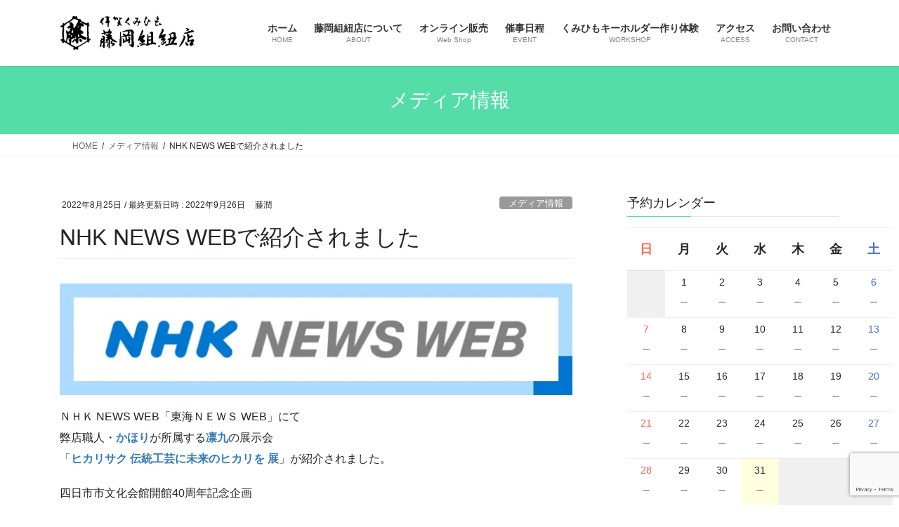

--- FILE ---
content_type: text/html; charset=UTF-8
request_url: https://fujiokakumihimo.com/2022/08/25/nhk_news_web/
body_size: 20785
content:
<!-- This page is cached by the Hummingbird Performance plugin v3.18.1 - https://wordpress.org/plugins/hummingbird-performance/. --><!DOCTYPE html>
<html lang="ja">
<head>
<meta charset="utf-8">
<meta http-equiv="X-UA-Compatible" content="IE=edge">
<meta name="viewport" content="width=device-width, initial-scale=1">

<title>NHK NEWS WEBで紹介されました | 藤岡組紐店</title>
<meta name='robots' content='max-image-preview:large' />
<link rel='dns-prefetch' href='//stats.wp.com' />
<link rel='preconnect' href='//i0.wp.com' />
<link rel='preconnect' href='//c0.wp.com' />
<link href='//hb.wpmucdn.com' rel='preconnect' />
<link rel="alternate" type="application/rss+xml" title="藤岡組紐店 &raquo; フィード" href="https://fujiokakumihimo.com/feed/" />
<link rel="alternate" title="oEmbed (JSON)" type="application/json+oembed" href="https://fujiokakumihimo.com/wp-json/oembed/1.0/embed?url=https%3A%2F%2Ffujiokakumihimo.com%2F2022%2F08%2F25%2Fnhk_news_web%2F" />
<link rel="alternate" title="oEmbed (XML)" type="text/xml+oembed" href="https://fujiokakumihimo.com/wp-json/oembed/1.0/embed?url=https%3A%2F%2Ffujiokakumihimo.com%2F2022%2F08%2F25%2Fnhk_news_web%2F&#038;format=xml" />
<meta name="description" content="ＮＨＫ NEWS WEB「東海ＮＥＷＳ WEB」にて弊店職人・かほりが所属する凛九の展示会「ヒカリサク 伝統工芸に未来のヒカリを 展」が紹介されました。四日市市文化会館開館40周年記念企画「ヒカリサク 伝統工芸に未来のヒカリを 展」　　四日市市文化会館　　第2展示室　　入場料　　　一般 550円　　　大学生・高校生 220円　　　中学生以下 無料　　休館日　　　第2を除く月曜日（祝日の場合は翌平日）https://www3.nhk.or.jp/to" /><style id='wp-img-auto-sizes-contain-inline-css' type='text/css'>
img:is([sizes=auto i],[sizes^="auto," i]){contain-intrinsic-size:3000px 1500px}
/*# sourceURL=wp-img-auto-sizes-contain-inline-css */
</style>
<link rel='stylesheet' id='sbi_styles-css' href='https://fujiokakumihimo.com/wp-content/plugins/instagram-feed/css/sbi-styles.min.css?ver=6.10.0' type='text/css' media='all' />
<link rel='stylesheet' id='vkExUnit_common_style-css' href='https://fujiokakumihimo.com/wp-content/plugins/vk-all-in-one-expansion-unit/assets/css/vkExUnit_style.css?ver=9.113.0.1' type='text/css' media='all' />
<style id='vkExUnit_common_style-inline-css' type='text/css'>
:root {--ver_page_top_button_url:url(https://fujiokakumihimo.com/wp-content/plugins/vk-all-in-one-expansion-unit/assets/images/to-top-btn-icon.svg);}@font-face {font-weight: normal;font-style: normal;font-family: "vk_sns";src: url("https://fujiokakumihimo.com/wp-content/plugins/vk-all-in-one-expansion-unit/inc/sns/icons/fonts/vk_sns.eot?-bq20cj");src: url("https://fujiokakumihimo.com/wp-content/plugins/vk-all-in-one-expansion-unit/inc/sns/icons/fonts/vk_sns.eot?#iefix-bq20cj") format("embedded-opentype"),url("https://fujiokakumihimo.com/wp-content/plugins/vk-all-in-one-expansion-unit/inc/sns/icons/fonts/vk_sns.woff?-bq20cj") format("woff"),url("https://fujiokakumihimo.com/wp-content/plugins/vk-all-in-one-expansion-unit/inc/sns/icons/fonts/vk_sns.ttf?-bq20cj") format("truetype"),url("https://fujiokakumihimo.com/wp-content/plugins/vk-all-in-one-expansion-unit/inc/sns/icons/fonts/vk_sns.svg?-bq20cj#vk_sns") format("svg");}
.veu_promotion-alert__content--text {border: 1px solid rgba(0,0,0,0.125);padding: 0.5em 1em;border-radius: var(--vk-size-radius);margin-bottom: var(--vk-margin-block-bottom);font-size: 0.875rem;}/* Alert Content部分に段落タグを入れた場合に最後の段落の余白を0にする */.veu_promotion-alert__content--text p:last-of-type{margin-bottom:0;margin-top: 0;}
/*# sourceURL=vkExUnit_common_style-inline-css */
</style>
<style id='wp-emoji-styles-inline-css' type='text/css'>

	img.wp-smiley, img.emoji {
		display: inline !important;
		border: none !important;
		box-shadow: none !important;
		height: 1em !important;
		width: 1em !important;
		margin: 0 0.07em !important;
		vertical-align: -0.1em !important;
		background: none !important;
		padding: 0 !important;
	}
/*# sourceURL=wp-emoji-styles-inline-css */
</style>
<style id='wp-block-library-inline-css' type='text/css'>
:root{--wp-block-synced-color:#7a00df;--wp-block-synced-color--rgb:122,0,223;--wp-bound-block-color:var(--wp-block-synced-color);--wp-editor-canvas-background:#ddd;--wp-admin-theme-color:#007cba;--wp-admin-theme-color--rgb:0,124,186;--wp-admin-theme-color-darker-10:#006ba1;--wp-admin-theme-color-darker-10--rgb:0,107,160.5;--wp-admin-theme-color-darker-20:#005a87;--wp-admin-theme-color-darker-20--rgb:0,90,135;--wp-admin-border-width-focus:2px}@media (min-resolution:192dpi){:root{--wp-admin-border-width-focus:1.5px}}.wp-element-button{cursor:pointer}:root .has-very-light-gray-background-color{background-color:#eee}:root .has-very-dark-gray-background-color{background-color:#313131}:root .has-very-light-gray-color{color:#eee}:root .has-very-dark-gray-color{color:#313131}:root .has-vivid-green-cyan-to-vivid-cyan-blue-gradient-background{background:linear-gradient(135deg,#00d084,#0693e3)}:root .has-purple-crush-gradient-background{background:linear-gradient(135deg,#34e2e4,#4721fb 50%,#ab1dfe)}:root .has-hazy-dawn-gradient-background{background:linear-gradient(135deg,#faaca8,#dad0ec)}:root .has-subdued-olive-gradient-background{background:linear-gradient(135deg,#fafae1,#67a671)}:root .has-atomic-cream-gradient-background{background:linear-gradient(135deg,#fdd79a,#004a59)}:root .has-nightshade-gradient-background{background:linear-gradient(135deg,#330968,#31cdcf)}:root .has-midnight-gradient-background{background:linear-gradient(135deg,#020381,#2874fc)}:root{--wp--preset--font-size--normal:16px;--wp--preset--font-size--huge:42px}.has-regular-font-size{font-size:1em}.has-larger-font-size{font-size:2.625em}.has-normal-font-size{font-size:var(--wp--preset--font-size--normal)}.has-huge-font-size{font-size:var(--wp--preset--font-size--huge)}.has-text-align-center{text-align:center}.has-text-align-left{text-align:left}.has-text-align-right{text-align:right}.has-fit-text{white-space:nowrap!important}#end-resizable-editor-section{display:none}.aligncenter{clear:both}.items-justified-left{justify-content:flex-start}.items-justified-center{justify-content:center}.items-justified-right{justify-content:flex-end}.items-justified-space-between{justify-content:space-between}.screen-reader-text{border:0;clip-path:inset(50%);height:1px;margin:-1px;overflow:hidden;padding:0;position:absolute;width:1px;word-wrap:normal!important}.screen-reader-text:focus{background-color:#ddd;clip-path:none;color:#444;display:block;font-size:1em;height:auto;left:5px;line-height:normal;padding:15px 23px 14px;text-decoration:none;top:5px;width:auto;z-index:100000}html :where(.has-border-color){border-style:solid}html :where([style*=border-top-color]){border-top-style:solid}html :where([style*=border-right-color]){border-right-style:solid}html :where([style*=border-bottom-color]){border-bottom-style:solid}html :where([style*=border-left-color]){border-left-style:solid}html :where([style*=border-width]){border-style:solid}html :where([style*=border-top-width]){border-top-style:solid}html :where([style*=border-right-width]){border-right-style:solid}html :where([style*=border-bottom-width]){border-bottom-style:solid}html :where([style*=border-left-width]){border-left-style:solid}html :where(img[class*=wp-image-]){height:auto;max-width:100%}:where(figure){margin:0 0 1em}html :where(.is-position-sticky){--wp-admin--admin-bar--position-offset:var(--wp-admin--admin-bar--height,0px)}@media screen and (max-width:600px){html :where(.is-position-sticky){--wp-admin--admin-bar--position-offset:0px}}
.vk-cols--reverse{flex-direction:row-reverse}.vk-cols--hasbtn{margin-bottom:0}.vk-cols--hasbtn>.row>.vk_gridColumn_item,.vk-cols--hasbtn>.wp-block-column{position:relative;padding-bottom:3em}.vk-cols--hasbtn>.row>.vk_gridColumn_item>.wp-block-buttons,.vk-cols--hasbtn>.row>.vk_gridColumn_item>.vk_button,.vk-cols--hasbtn>.wp-block-column>.wp-block-buttons,.vk-cols--hasbtn>.wp-block-column>.vk_button{position:absolute;bottom:0;width:100%}.vk-cols--fit.wp-block-columns{gap:0}.vk-cols--fit.wp-block-columns,.vk-cols--fit.wp-block-columns:not(.is-not-stacked-on-mobile){margin-top:0;margin-bottom:0;justify-content:space-between}.vk-cols--fit.wp-block-columns>.wp-block-column *:last-child,.vk-cols--fit.wp-block-columns:not(.is-not-stacked-on-mobile)>.wp-block-column *:last-child{margin-bottom:0}.vk-cols--fit.wp-block-columns>.wp-block-column>.wp-block-cover,.vk-cols--fit.wp-block-columns:not(.is-not-stacked-on-mobile)>.wp-block-column>.wp-block-cover{margin-top:0}.vk-cols--fit.wp-block-columns.has-background,.vk-cols--fit.wp-block-columns:not(.is-not-stacked-on-mobile).has-background{padding:0}@media(max-width: 599px){.vk-cols--fit.wp-block-columns:not(.has-background)>.wp-block-column:not(.has-background),.vk-cols--fit.wp-block-columns:not(.is-not-stacked-on-mobile):not(.has-background)>.wp-block-column:not(.has-background){padding-left:0 !important;padding-right:0 !important}}@media(min-width: 782px){.vk-cols--fit.wp-block-columns .block-editor-block-list__block.wp-block-column:not(:first-child),.vk-cols--fit.wp-block-columns>.wp-block-column:not(:first-child),.vk-cols--fit.wp-block-columns:not(.is-not-stacked-on-mobile) .block-editor-block-list__block.wp-block-column:not(:first-child),.vk-cols--fit.wp-block-columns:not(.is-not-stacked-on-mobile)>.wp-block-column:not(:first-child){margin-left:0}}@media(min-width: 600px)and (max-width: 781px){.vk-cols--fit.wp-block-columns .wp-block-column:nth-child(2n),.vk-cols--fit.wp-block-columns:not(.is-not-stacked-on-mobile) .wp-block-column:nth-child(2n){margin-left:0}.vk-cols--fit.wp-block-columns .wp-block-column:not(:only-child),.vk-cols--fit.wp-block-columns:not(.is-not-stacked-on-mobile) .wp-block-column:not(:only-child){flex-basis:50% !important}}.vk-cols--fit--gap1.wp-block-columns{gap:1px}@media(min-width: 600px)and (max-width: 781px){.vk-cols--fit--gap1.wp-block-columns .wp-block-column:not(:only-child){flex-basis:calc(50% - 1px) !important}}.vk-cols--fit.vk-cols--grid>.block-editor-block-list__block,.vk-cols--fit.vk-cols--grid>.wp-block-column,.vk-cols--fit.vk-cols--grid:not(.is-not-stacked-on-mobile)>.block-editor-block-list__block,.vk-cols--fit.vk-cols--grid:not(.is-not-stacked-on-mobile)>.wp-block-column{flex-basis:50%;box-sizing:border-box}@media(max-width: 599px){.vk-cols--fit.vk-cols--grid.vk-cols--grid--alignfull>.wp-block-column:nth-child(2)>.wp-block-cover,.vk-cols--fit.vk-cols--grid.vk-cols--grid--alignfull>.wp-block-column:nth-child(2)>.vk_outer,.vk-cols--fit.vk-cols--grid:not(.is-not-stacked-on-mobile).vk-cols--grid--alignfull>.wp-block-column:nth-child(2)>.wp-block-cover,.vk-cols--fit.vk-cols--grid:not(.is-not-stacked-on-mobile).vk-cols--grid--alignfull>.wp-block-column:nth-child(2)>.vk_outer{width:100vw;margin-right:calc((100% - 100vw)/2);margin-left:calc((100% - 100vw)/2)}}@media(min-width: 600px){.vk-cols--fit.vk-cols--grid.vk-cols--grid--alignfull>.wp-block-column:nth-child(2)>.wp-block-cover,.vk-cols--fit.vk-cols--grid.vk-cols--grid--alignfull>.wp-block-column:nth-child(2)>.vk_outer,.vk-cols--fit.vk-cols--grid:not(.is-not-stacked-on-mobile).vk-cols--grid--alignfull>.wp-block-column:nth-child(2)>.wp-block-cover,.vk-cols--fit.vk-cols--grid:not(.is-not-stacked-on-mobile).vk-cols--grid--alignfull>.wp-block-column:nth-child(2)>.vk_outer{margin-right:calc(100% - 50vw);width:50vw}}@media(min-width: 600px){.vk-cols--fit.vk-cols--grid.vk-cols--grid--alignfull.vk-cols--reverse>.wp-block-column,.vk-cols--fit.vk-cols--grid:not(.is-not-stacked-on-mobile).vk-cols--grid--alignfull.vk-cols--reverse>.wp-block-column{margin-left:0;margin-right:0}.vk-cols--fit.vk-cols--grid.vk-cols--grid--alignfull.vk-cols--reverse>.wp-block-column:nth-child(2)>.wp-block-cover,.vk-cols--fit.vk-cols--grid.vk-cols--grid--alignfull.vk-cols--reverse>.wp-block-column:nth-child(2)>.vk_outer,.vk-cols--fit.vk-cols--grid:not(.is-not-stacked-on-mobile).vk-cols--grid--alignfull.vk-cols--reverse>.wp-block-column:nth-child(2)>.wp-block-cover,.vk-cols--fit.vk-cols--grid:not(.is-not-stacked-on-mobile).vk-cols--grid--alignfull.vk-cols--reverse>.wp-block-column:nth-child(2)>.vk_outer{margin-left:calc(100% - 50vw)}}.vk-cols--menu h2,.vk-cols--menu h3,.vk-cols--menu h4,.vk-cols--menu h5{margin-bottom:.2em;text-shadow:#000 0 0 10px}.vk-cols--menu h2:first-child,.vk-cols--menu h3:first-child,.vk-cols--menu h4:first-child,.vk-cols--menu h5:first-child{margin-top:0}.vk-cols--menu p{margin-bottom:1rem;text-shadow:#000 0 0 10px}.vk-cols--menu .wp-block-cover__inner-container:last-child{margin-bottom:0}.vk-cols--fitbnrs .wp-block-column .wp-block-cover:hover img{filter:unset}.vk-cols--fitbnrs .wp-block-column .wp-block-cover:hover{background-color:unset}.vk-cols--fitbnrs .wp-block-column .wp-block-cover:hover .wp-block-cover__image-background{filter:unset !important}.vk-cols--fitbnrs .wp-block-cover .wp-block-cover__inner-container{position:absolute;height:100%;width:100%}.vk-cols--fitbnrs .vk_button{height:100%;margin:0}.vk-cols--fitbnrs .vk_button .vk_button_btn,.vk-cols--fitbnrs .vk_button .btn{height:100%;width:100%;border:none;box-shadow:none;background-color:unset !important;transition:unset}.vk-cols--fitbnrs .vk_button .vk_button_btn:hover,.vk-cols--fitbnrs .vk_button .btn:hover{transition:unset}.vk-cols--fitbnrs .vk_button .vk_button_btn:after,.vk-cols--fitbnrs .vk_button .btn:after{border:none}.vk-cols--fitbnrs .vk_button .vk_button_link_txt{width:100%;position:absolute;top:50%;left:50%;transform:translateY(-50%) translateX(-50%);font-size:2rem;text-shadow:#000 0 0 10px}.vk-cols--fitbnrs .vk_button .vk_button_link_subCaption{width:100%;position:absolute;top:calc(50% + 2.2em);left:50%;transform:translateY(-50%) translateX(-50%);text-shadow:#000 0 0 10px}@media(min-width: 992px){.vk-cols--media.wp-block-columns{gap:3rem}}.vk-fit-map figure{margin-bottom:0}.vk-fit-map iframe{position:relative;margin-bottom:0;display:block;max-height:400px;width:100vw}.vk-fit-map:is(.alignfull,.alignwide) div{max-width:100%}.vk-table--th--width25 :where(tr>*:first-child){width:25%}.vk-table--th--width30 :where(tr>*:first-child){width:30%}.vk-table--th--width35 :where(tr>*:first-child){width:35%}.vk-table--th--width40 :where(tr>*:first-child){width:40%}.vk-table--th--bg-bright :where(tr>*:first-child){background-color:var(--wp--preset--color--bg-secondary, rgba(0, 0, 0, 0.05))}@media(max-width: 599px){.vk-table--mobile-block :is(th,td){width:100%;display:block}.vk-table--mobile-block.wp-block-table table :is(th,td){border-top:none}}.vk-table--width--th25 :where(tr>*:first-child){width:25%}.vk-table--width--th30 :where(tr>*:first-child){width:30%}.vk-table--width--th35 :where(tr>*:first-child){width:35%}.vk-table--width--th40 :where(tr>*:first-child){width:40%}.no-margin{margin:0}@media(max-width: 599px){.wp-block-image.vk-aligncenter--mobile>.alignright{float:none;margin-left:auto;margin-right:auto}.vk-no-padding-horizontal--mobile{padding-left:0 !important;padding-right:0 !important}}
/* VK Color Palettes */

/*# sourceURL=wp-block-library-inline-css */
</style><style id='wp-block-image-inline-css' type='text/css'>
.wp-block-image>a,.wp-block-image>figure>a{display:inline-block}.wp-block-image img{box-sizing:border-box;height:auto;max-width:100%;vertical-align:bottom}@media not (prefers-reduced-motion){.wp-block-image img.hide{visibility:hidden}.wp-block-image img.show{animation:show-content-image .4s}}.wp-block-image[style*=border-radius] img,.wp-block-image[style*=border-radius]>a{border-radius:inherit}.wp-block-image.has-custom-border img{box-sizing:border-box}.wp-block-image.aligncenter{text-align:center}.wp-block-image.alignfull>a,.wp-block-image.alignwide>a{width:100%}.wp-block-image.alignfull img,.wp-block-image.alignwide img{height:auto;width:100%}.wp-block-image .aligncenter,.wp-block-image .alignleft,.wp-block-image .alignright,.wp-block-image.aligncenter,.wp-block-image.alignleft,.wp-block-image.alignright{display:table}.wp-block-image .aligncenter>figcaption,.wp-block-image .alignleft>figcaption,.wp-block-image .alignright>figcaption,.wp-block-image.aligncenter>figcaption,.wp-block-image.alignleft>figcaption,.wp-block-image.alignright>figcaption{caption-side:bottom;display:table-caption}.wp-block-image .alignleft{float:left;margin:.5em 1em .5em 0}.wp-block-image .alignright{float:right;margin:.5em 0 .5em 1em}.wp-block-image .aligncenter{margin-left:auto;margin-right:auto}.wp-block-image :where(figcaption){margin-bottom:1em;margin-top:.5em}.wp-block-image.is-style-circle-mask img{border-radius:9999px}@supports ((-webkit-mask-image:none) or (mask-image:none)) or (-webkit-mask-image:none){.wp-block-image.is-style-circle-mask img{border-radius:0;-webkit-mask-image:url('data:image/svg+xml;utf8,<svg viewBox="0 0 100 100" xmlns="http://www.w3.org/2000/svg"><circle cx="50" cy="50" r="50"/></svg>');mask-image:url('data:image/svg+xml;utf8,<svg viewBox="0 0 100 100" xmlns="http://www.w3.org/2000/svg"><circle cx="50" cy="50" r="50"/></svg>');mask-mode:alpha;-webkit-mask-position:center;mask-position:center;-webkit-mask-repeat:no-repeat;mask-repeat:no-repeat;-webkit-mask-size:contain;mask-size:contain}}:root :where(.wp-block-image.is-style-rounded img,.wp-block-image .is-style-rounded img){border-radius:9999px}.wp-block-image figure{margin:0}.wp-lightbox-container{display:flex;flex-direction:column;position:relative}.wp-lightbox-container img{cursor:zoom-in}.wp-lightbox-container img:hover+button{opacity:1}.wp-lightbox-container button{align-items:center;backdrop-filter:blur(16px) saturate(180%);background-color:#5a5a5a40;border:none;border-radius:4px;cursor:zoom-in;display:flex;height:20px;justify-content:center;opacity:0;padding:0;position:absolute;right:16px;text-align:center;top:16px;width:20px;z-index:100}@media not (prefers-reduced-motion){.wp-lightbox-container button{transition:opacity .2s ease}}.wp-lightbox-container button:focus-visible{outline:3px auto #5a5a5a40;outline:3px auto -webkit-focus-ring-color;outline-offset:3px}.wp-lightbox-container button:hover{cursor:pointer;opacity:1}.wp-lightbox-container button:focus{opacity:1}.wp-lightbox-container button:focus,.wp-lightbox-container button:hover,.wp-lightbox-container button:not(:hover):not(:active):not(.has-background){background-color:#5a5a5a40;border:none}.wp-lightbox-overlay{box-sizing:border-box;cursor:zoom-out;height:100vh;left:0;overflow:hidden;position:fixed;top:0;visibility:hidden;width:100%;z-index:100000}.wp-lightbox-overlay .close-button{align-items:center;cursor:pointer;display:flex;justify-content:center;min-height:40px;min-width:40px;padding:0;position:absolute;right:calc(env(safe-area-inset-right) + 16px);top:calc(env(safe-area-inset-top) + 16px);z-index:5000000}.wp-lightbox-overlay .close-button:focus,.wp-lightbox-overlay .close-button:hover,.wp-lightbox-overlay .close-button:not(:hover):not(:active):not(.has-background){background:none;border:none}.wp-lightbox-overlay .lightbox-image-container{height:var(--wp--lightbox-container-height);left:50%;overflow:hidden;position:absolute;top:50%;transform:translate(-50%,-50%);transform-origin:top left;width:var(--wp--lightbox-container-width);z-index:9999999999}.wp-lightbox-overlay .wp-block-image{align-items:center;box-sizing:border-box;display:flex;height:100%;justify-content:center;margin:0;position:relative;transform-origin:0 0;width:100%;z-index:3000000}.wp-lightbox-overlay .wp-block-image img{height:var(--wp--lightbox-image-height);min-height:var(--wp--lightbox-image-height);min-width:var(--wp--lightbox-image-width);width:var(--wp--lightbox-image-width)}.wp-lightbox-overlay .wp-block-image figcaption{display:none}.wp-lightbox-overlay button{background:none;border:none}.wp-lightbox-overlay .scrim{background-color:#fff;height:100%;opacity:.9;position:absolute;width:100%;z-index:2000000}.wp-lightbox-overlay.active{visibility:visible}@media not (prefers-reduced-motion){.wp-lightbox-overlay.active{animation:turn-on-visibility .25s both}.wp-lightbox-overlay.active img{animation:turn-on-visibility .35s both}.wp-lightbox-overlay.show-closing-animation:not(.active){animation:turn-off-visibility .35s both}.wp-lightbox-overlay.show-closing-animation:not(.active) img{animation:turn-off-visibility .25s both}.wp-lightbox-overlay.zoom.active{animation:none;opacity:1;visibility:visible}.wp-lightbox-overlay.zoom.active .lightbox-image-container{animation:lightbox-zoom-in .4s}.wp-lightbox-overlay.zoom.active .lightbox-image-container img{animation:none}.wp-lightbox-overlay.zoom.active .scrim{animation:turn-on-visibility .4s forwards}.wp-lightbox-overlay.zoom.show-closing-animation:not(.active){animation:none}.wp-lightbox-overlay.zoom.show-closing-animation:not(.active) .lightbox-image-container{animation:lightbox-zoom-out .4s}.wp-lightbox-overlay.zoom.show-closing-animation:not(.active) .lightbox-image-container img{animation:none}.wp-lightbox-overlay.zoom.show-closing-animation:not(.active) .scrim{animation:turn-off-visibility .4s forwards}}@keyframes show-content-image{0%{visibility:hidden}99%{visibility:hidden}to{visibility:visible}}@keyframes turn-on-visibility{0%{opacity:0}to{opacity:1}}@keyframes turn-off-visibility{0%{opacity:1;visibility:visible}99%{opacity:0;visibility:visible}to{opacity:0;visibility:hidden}}@keyframes lightbox-zoom-in{0%{transform:translate(calc((-100vw + var(--wp--lightbox-scrollbar-width))/2 + var(--wp--lightbox-initial-left-position)),calc(-50vh + var(--wp--lightbox-initial-top-position))) scale(var(--wp--lightbox-scale))}to{transform:translate(-50%,-50%) scale(1)}}@keyframes lightbox-zoom-out{0%{transform:translate(-50%,-50%) scale(1);visibility:visible}99%{visibility:visible}to{transform:translate(calc((-100vw + var(--wp--lightbox-scrollbar-width))/2 + var(--wp--lightbox-initial-left-position)),calc(-50vh + var(--wp--lightbox-initial-top-position))) scale(var(--wp--lightbox-scale));visibility:hidden}}
/*# sourceURL=https://c0.wp.com/c/6.9/wp-includes/blocks/image/style.min.css */
</style>
<style id='wp-block-group-inline-css' type='text/css'>
.wp-block-group{box-sizing:border-box}:where(.wp-block-group.wp-block-group-is-layout-constrained){position:relative}
/*# sourceURL=https://c0.wp.com/c/6.9/wp-includes/blocks/group/style.min.css */
</style>
<style id='wp-block-paragraph-inline-css' type='text/css'>
.is-small-text{font-size:.875em}.is-regular-text{font-size:1em}.is-large-text{font-size:2.25em}.is-larger-text{font-size:3em}.has-drop-cap:not(:focus):first-letter{float:left;font-size:8.4em;font-style:normal;font-weight:100;line-height:.68;margin:.05em .1em 0 0;text-transform:uppercase}body.rtl .has-drop-cap:not(:focus):first-letter{float:none;margin-left:.1em}p.has-drop-cap.has-background{overflow:hidden}:root :where(p.has-background){padding:1.25em 2.375em}:where(p.has-text-color:not(.has-link-color)) a{color:inherit}p.has-text-align-left[style*="writing-mode:vertical-lr"],p.has-text-align-right[style*="writing-mode:vertical-rl"]{rotate:180deg}
/*# sourceURL=https://c0.wp.com/c/6.9/wp-includes/blocks/paragraph/style.min.css */
</style>
<style id='global-styles-inline-css' type='text/css'>
:root{--wp--preset--aspect-ratio--square: 1;--wp--preset--aspect-ratio--4-3: 4/3;--wp--preset--aspect-ratio--3-4: 3/4;--wp--preset--aspect-ratio--3-2: 3/2;--wp--preset--aspect-ratio--2-3: 2/3;--wp--preset--aspect-ratio--16-9: 16/9;--wp--preset--aspect-ratio--9-16: 9/16;--wp--preset--color--black: #000000;--wp--preset--color--cyan-bluish-gray: #abb8c3;--wp--preset--color--white: #ffffff;--wp--preset--color--pale-pink: #f78da7;--wp--preset--color--vivid-red: #cf2e2e;--wp--preset--color--luminous-vivid-orange: #ff6900;--wp--preset--color--luminous-vivid-amber: #fcb900;--wp--preset--color--light-green-cyan: #7bdcb5;--wp--preset--color--vivid-green-cyan: #00d084;--wp--preset--color--pale-cyan-blue: #8ed1fc;--wp--preset--color--vivid-cyan-blue: #0693e3;--wp--preset--color--vivid-purple: #9b51e0;--wp--preset--gradient--vivid-cyan-blue-to-vivid-purple: linear-gradient(135deg,rgb(6,147,227) 0%,rgb(155,81,224) 100%);--wp--preset--gradient--light-green-cyan-to-vivid-green-cyan: linear-gradient(135deg,rgb(122,220,180) 0%,rgb(0,208,130) 100%);--wp--preset--gradient--luminous-vivid-amber-to-luminous-vivid-orange: linear-gradient(135deg,rgb(252,185,0) 0%,rgb(255,105,0) 100%);--wp--preset--gradient--luminous-vivid-orange-to-vivid-red: linear-gradient(135deg,rgb(255,105,0) 0%,rgb(207,46,46) 100%);--wp--preset--gradient--very-light-gray-to-cyan-bluish-gray: linear-gradient(135deg,rgb(238,238,238) 0%,rgb(169,184,195) 100%);--wp--preset--gradient--cool-to-warm-spectrum: linear-gradient(135deg,rgb(74,234,220) 0%,rgb(151,120,209) 20%,rgb(207,42,186) 40%,rgb(238,44,130) 60%,rgb(251,105,98) 80%,rgb(254,248,76) 100%);--wp--preset--gradient--blush-light-purple: linear-gradient(135deg,rgb(255,206,236) 0%,rgb(152,150,240) 100%);--wp--preset--gradient--blush-bordeaux: linear-gradient(135deg,rgb(254,205,165) 0%,rgb(254,45,45) 50%,rgb(107,0,62) 100%);--wp--preset--gradient--luminous-dusk: linear-gradient(135deg,rgb(255,203,112) 0%,rgb(199,81,192) 50%,rgb(65,88,208) 100%);--wp--preset--gradient--pale-ocean: linear-gradient(135deg,rgb(255,245,203) 0%,rgb(182,227,212) 50%,rgb(51,167,181) 100%);--wp--preset--gradient--electric-grass: linear-gradient(135deg,rgb(202,248,128) 0%,rgb(113,206,126) 100%);--wp--preset--gradient--midnight: linear-gradient(135deg,rgb(2,3,129) 0%,rgb(40,116,252) 100%);--wp--preset--font-size--small: 13px;--wp--preset--font-size--medium: 20px;--wp--preset--font-size--large: 36px;--wp--preset--font-size--x-large: 42px;--wp--preset--spacing--20: 0.44rem;--wp--preset--spacing--30: 0.67rem;--wp--preset--spacing--40: 1rem;--wp--preset--spacing--50: 1.5rem;--wp--preset--spacing--60: 2.25rem;--wp--preset--spacing--70: 3.38rem;--wp--preset--spacing--80: 5.06rem;--wp--preset--shadow--natural: 6px 6px 9px rgba(0, 0, 0, 0.2);--wp--preset--shadow--deep: 12px 12px 50px rgba(0, 0, 0, 0.4);--wp--preset--shadow--sharp: 6px 6px 0px rgba(0, 0, 0, 0.2);--wp--preset--shadow--outlined: 6px 6px 0px -3px rgb(255, 255, 255), 6px 6px rgb(0, 0, 0);--wp--preset--shadow--crisp: 6px 6px 0px rgb(0, 0, 0);}:where(.is-layout-flex){gap: 0.5em;}:where(.is-layout-grid){gap: 0.5em;}body .is-layout-flex{display: flex;}.is-layout-flex{flex-wrap: wrap;align-items: center;}.is-layout-flex > :is(*, div){margin: 0;}body .is-layout-grid{display: grid;}.is-layout-grid > :is(*, div){margin: 0;}:where(.wp-block-columns.is-layout-flex){gap: 2em;}:where(.wp-block-columns.is-layout-grid){gap: 2em;}:where(.wp-block-post-template.is-layout-flex){gap: 1.25em;}:where(.wp-block-post-template.is-layout-grid){gap: 1.25em;}.has-black-color{color: var(--wp--preset--color--black) !important;}.has-cyan-bluish-gray-color{color: var(--wp--preset--color--cyan-bluish-gray) !important;}.has-white-color{color: var(--wp--preset--color--white) !important;}.has-pale-pink-color{color: var(--wp--preset--color--pale-pink) !important;}.has-vivid-red-color{color: var(--wp--preset--color--vivid-red) !important;}.has-luminous-vivid-orange-color{color: var(--wp--preset--color--luminous-vivid-orange) !important;}.has-luminous-vivid-amber-color{color: var(--wp--preset--color--luminous-vivid-amber) !important;}.has-light-green-cyan-color{color: var(--wp--preset--color--light-green-cyan) !important;}.has-vivid-green-cyan-color{color: var(--wp--preset--color--vivid-green-cyan) !important;}.has-pale-cyan-blue-color{color: var(--wp--preset--color--pale-cyan-blue) !important;}.has-vivid-cyan-blue-color{color: var(--wp--preset--color--vivid-cyan-blue) !important;}.has-vivid-purple-color{color: var(--wp--preset--color--vivid-purple) !important;}.has-black-background-color{background-color: var(--wp--preset--color--black) !important;}.has-cyan-bluish-gray-background-color{background-color: var(--wp--preset--color--cyan-bluish-gray) !important;}.has-white-background-color{background-color: var(--wp--preset--color--white) !important;}.has-pale-pink-background-color{background-color: var(--wp--preset--color--pale-pink) !important;}.has-vivid-red-background-color{background-color: var(--wp--preset--color--vivid-red) !important;}.has-luminous-vivid-orange-background-color{background-color: var(--wp--preset--color--luminous-vivid-orange) !important;}.has-luminous-vivid-amber-background-color{background-color: var(--wp--preset--color--luminous-vivid-amber) !important;}.has-light-green-cyan-background-color{background-color: var(--wp--preset--color--light-green-cyan) !important;}.has-vivid-green-cyan-background-color{background-color: var(--wp--preset--color--vivid-green-cyan) !important;}.has-pale-cyan-blue-background-color{background-color: var(--wp--preset--color--pale-cyan-blue) !important;}.has-vivid-cyan-blue-background-color{background-color: var(--wp--preset--color--vivid-cyan-blue) !important;}.has-vivid-purple-background-color{background-color: var(--wp--preset--color--vivid-purple) !important;}.has-black-border-color{border-color: var(--wp--preset--color--black) !important;}.has-cyan-bluish-gray-border-color{border-color: var(--wp--preset--color--cyan-bluish-gray) !important;}.has-white-border-color{border-color: var(--wp--preset--color--white) !important;}.has-pale-pink-border-color{border-color: var(--wp--preset--color--pale-pink) !important;}.has-vivid-red-border-color{border-color: var(--wp--preset--color--vivid-red) !important;}.has-luminous-vivid-orange-border-color{border-color: var(--wp--preset--color--luminous-vivid-orange) !important;}.has-luminous-vivid-amber-border-color{border-color: var(--wp--preset--color--luminous-vivid-amber) !important;}.has-light-green-cyan-border-color{border-color: var(--wp--preset--color--light-green-cyan) !important;}.has-vivid-green-cyan-border-color{border-color: var(--wp--preset--color--vivid-green-cyan) !important;}.has-pale-cyan-blue-border-color{border-color: var(--wp--preset--color--pale-cyan-blue) !important;}.has-vivid-cyan-blue-border-color{border-color: var(--wp--preset--color--vivid-cyan-blue) !important;}.has-vivid-purple-border-color{border-color: var(--wp--preset--color--vivid-purple) !important;}.has-vivid-cyan-blue-to-vivid-purple-gradient-background{background: var(--wp--preset--gradient--vivid-cyan-blue-to-vivid-purple) !important;}.has-light-green-cyan-to-vivid-green-cyan-gradient-background{background: var(--wp--preset--gradient--light-green-cyan-to-vivid-green-cyan) !important;}.has-luminous-vivid-amber-to-luminous-vivid-orange-gradient-background{background: var(--wp--preset--gradient--luminous-vivid-amber-to-luminous-vivid-orange) !important;}.has-luminous-vivid-orange-to-vivid-red-gradient-background{background: var(--wp--preset--gradient--luminous-vivid-orange-to-vivid-red) !important;}.has-very-light-gray-to-cyan-bluish-gray-gradient-background{background: var(--wp--preset--gradient--very-light-gray-to-cyan-bluish-gray) !important;}.has-cool-to-warm-spectrum-gradient-background{background: var(--wp--preset--gradient--cool-to-warm-spectrum) !important;}.has-blush-light-purple-gradient-background{background: var(--wp--preset--gradient--blush-light-purple) !important;}.has-blush-bordeaux-gradient-background{background: var(--wp--preset--gradient--blush-bordeaux) !important;}.has-luminous-dusk-gradient-background{background: var(--wp--preset--gradient--luminous-dusk) !important;}.has-pale-ocean-gradient-background{background: var(--wp--preset--gradient--pale-ocean) !important;}.has-electric-grass-gradient-background{background: var(--wp--preset--gradient--electric-grass) !important;}.has-midnight-gradient-background{background: var(--wp--preset--gradient--midnight) !important;}.has-small-font-size{font-size: var(--wp--preset--font-size--small) !important;}.has-medium-font-size{font-size: var(--wp--preset--font-size--medium) !important;}.has-large-font-size{font-size: var(--wp--preset--font-size--large) !important;}.has-x-large-font-size{font-size: var(--wp--preset--font-size--x-large) !important;}
/*# sourceURL=global-styles-inline-css */
</style>

<style id='classic-theme-styles-inline-css' type='text/css'>
/*! This file is auto-generated */
.wp-block-button__link{color:#fff;background-color:#32373c;border-radius:9999px;box-shadow:none;text-decoration:none;padding:calc(.667em + 2px) calc(1.333em + 2px);font-size:1.125em}.wp-block-file__button{background:#32373c;color:#fff;text-decoration:none}
/*# sourceURL=/wp-includes/css/classic-themes.min.css */
</style>
<link rel='stylesheet' id='contact-form-7-css' href='https://fujiokakumihimo.com/wp-content/plugins/contact-form-7/includes/css/styles.css?ver=6.1.4' type='text/css' media='all' />
<link rel='stylesheet' id='vk-swiper-style-css' href='https://fujiokakumihimo.com/wp-content/plugins/vk-blocks/vendor/vektor-inc/vk-swiper/src/assets/css/swiper-bundle.min.css?ver=11.0.2' type='text/css' media='all' />
<link rel='stylesheet' id='bootstrap-4-style-css' href='https://fujiokakumihimo.com/wp-content/themes/lightning/_g2/library/bootstrap-4/css/bootstrap.min.css?ver=4.5.0' type='text/css' media='all' />
<link rel='stylesheet' id='lightning-common-style-css' href='https://fujiokakumihimo.com/wp-content/themes/lightning/_g2/assets/css/common.css?ver=15.33.0' type='text/css' media='all' />
<style id='lightning-common-style-inline-css' type='text/css'>
/* vk-mobile-nav */:root {--vk-mobile-nav-menu-btn-bg-src: url("https://fujiokakumihimo.com/wp-content/themes/lightning/_g2/inc/vk-mobile-nav/package/images/vk-menu-btn-black.svg");--vk-mobile-nav-menu-btn-close-bg-src: url("https://fujiokakumihimo.com/wp-content/themes/lightning/_g2/inc/vk-mobile-nav/package/images/vk-menu-close-black.svg");--vk-menu-acc-icon-open-black-bg-src: url("https://fujiokakumihimo.com/wp-content/themes/lightning/_g2/inc/vk-mobile-nav/package/images/vk-menu-acc-icon-open-black.svg");--vk-menu-acc-icon-open-white-bg-src: url("https://fujiokakumihimo.com/wp-content/themes/lightning/_g2/inc/vk-mobile-nav/package/images/vk-menu-acc-icon-open-white.svg");--vk-menu-acc-icon-close-black-bg-src: url("https://fujiokakumihimo.com/wp-content/themes/lightning/_g2/inc/vk-mobile-nav/package/images/vk-menu-close-black.svg");--vk-menu-acc-icon-close-white-bg-src: url("https://fujiokakumihimo.com/wp-content/themes/lightning/_g2/inc/vk-mobile-nav/package/images/vk-menu-close-white.svg");}
/*# sourceURL=lightning-common-style-inline-css */
</style>
<link rel='stylesheet' id='lightning-design-style-css' href='https://fujiokakumihimo.com/wp-content/themes/lightning/_g2/design-skin/origin2/css/style.css?ver=15.33.0' type='text/css' media='all' />
<style id='lightning-design-style-inline-css' type='text/css'>
:root {--color-key:#54dda9;--wp--preset--color--vk-color-primary:#54dda9;--color-key-dark:#00d195;}
/* ltg common custom */:root {--vk-menu-acc-btn-border-color:#333;--vk-color-primary:#54dda9;--vk-color-primary-dark:#00d195;--vk-color-primary-vivid:#5cf3ba;--color-key:#54dda9;--wp--preset--color--vk-color-primary:#54dda9;--color-key-dark:#00d195;}.veu_color_txt_key { color:#00d195 ; }.veu_color_bg_key { background-color:#00d195 ; }.veu_color_border_key { border-color:#00d195 ; }.btn-default { border-color:#54dda9;color:#54dda9;}.btn-default:focus,.btn-default:hover { border-color:#54dda9;background-color: #54dda9; }.wp-block-search__button,.btn-primary { background-color:#54dda9;border-color:#00d195; }.wp-block-search__button:focus,.wp-block-search__button:hover,.btn-primary:not(:disabled):not(.disabled):active,.btn-primary:focus,.btn-primary:hover { background-color:#00d195;border-color:#54dda9; }.btn-outline-primary { color : #54dda9 ; border-color:#54dda9; }.btn-outline-primary:not(:disabled):not(.disabled):active,.btn-outline-primary:focus,.btn-outline-primary:hover { color : #fff; background-color:#54dda9;border-color:#00d195; }a { color:#337ab7; }
.tagcloud a:before { font-family: "Font Awesome 7 Free";content: "\f02b";font-weight: bold; }
.media .media-body .media-heading a:hover { color:#54dda9; }@media (min-width: 768px){.gMenu > li:before,.gMenu > li.menu-item-has-children::after { border-bottom-color:#00d195 }.gMenu li li { background-color:#00d195 }.gMenu li li a:hover { background-color:#54dda9; }} /* @media (min-width: 768px) */.page-header { background-color:#54dda9; }h2,.mainSection-title { border-top-color:#54dda9; }h3:after,.subSection-title:after { border-bottom-color:#54dda9; }ul.page-numbers li span.page-numbers.current,.page-link dl .post-page-numbers.current { background-color:#54dda9; }.pager li > a { border-color:#54dda9;color:#54dda9;}.pager li > a:hover { background-color:#54dda9;color:#fff;}.siteFooter { border-top-color:#54dda9; }dt { border-left-color:#54dda9; }:root {--g_nav_main_acc_icon_open_url:url(https://fujiokakumihimo.com/wp-content/themes/lightning/_g2/inc/vk-mobile-nav/package/images/vk-menu-acc-icon-open-black.svg);--g_nav_main_acc_icon_close_url: url(https://fujiokakumihimo.com/wp-content/themes/lightning/_g2/inc/vk-mobile-nav/package/images/vk-menu-close-black.svg);--g_nav_sub_acc_icon_open_url: url(https://fujiokakumihimo.com/wp-content/themes/lightning/_g2/inc/vk-mobile-nav/package/images/vk-menu-acc-icon-open-white.svg);--g_nav_sub_acc_icon_close_url: url(https://fujiokakumihimo.com/wp-content/themes/lightning/_g2/inc/vk-mobile-nav/package/images/vk-menu-close-white.svg);}
/*# sourceURL=lightning-design-style-inline-css */
</style>
<link rel='stylesheet' id='veu-cta-css' href='https://fujiokakumihimo.com/wp-content/plugins/vk-all-in-one-expansion-unit/inc/call-to-action/package/assets/css/style.css?ver=9.113.0.1' type='text/css' media='all' />
<link rel='stylesheet' id='vk-blocks-build-css-css' href='https://fujiokakumihimo.com/wp-content/plugins/vk-blocks/build/block-build.css?ver=1.115.2.1' type='text/css' media='all' />
<style id='vk-blocks-build-css-inline-css' type='text/css'>

	:root {
		--vk_image-mask-circle: url(https://fujiokakumihimo.com/wp-content/plugins/vk-blocks/inc/vk-blocks/images/circle.svg);
		--vk_image-mask-wave01: url(https://fujiokakumihimo.com/wp-content/plugins/vk-blocks/inc/vk-blocks/images/wave01.svg);
		--vk_image-mask-wave02: url(https://fujiokakumihimo.com/wp-content/plugins/vk-blocks/inc/vk-blocks/images/wave02.svg);
		--vk_image-mask-wave03: url(https://fujiokakumihimo.com/wp-content/plugins/vk-blocks/inc/vk-blocks/images/wave03.svg);
		--vk_image-mask-wave04: url(https://fujiokakumihimo.com/wp-content/plugins/vk-blocks/inc/vk-blocks/images/wave04.svg);
	}
	

	:root {

		--vk-balloon-border-width:1px;

		--vk-balloon-speech-offset:-12px;
	}
	

	:root {
		--vk_flow-arrow: url(https://fujiokakumihimo.com/wp-content/plugins/vk-blocks/inc/vk-blocks/images/arrow_bottom.svg);
	}
	
/*# sourceURL=vk-blocks-build-css-inline-css */
</style>
<link rel='stylesheet' id='lightning-theme-style-css' href='https://fujiokakumihimo.com/wp-content/themes/lightning/style.css?ver=15.33.0' type='text/css' media='all' />
<link rel='stylesheet' id='vk-font-awesome-css' href='https://fujiokakumihimo.com/wp-content/themes/lightning/vendor/vektor-inc/font-awesome-versions/src/font-awesome/css/all.min.css?ver=7.1.0' type='text/css' media='all' />
<link rel='stylesheet' id='mts_simple_booking_front_css-css' href='https://fujiokakumihimo.com/wp-content/plugins/mts-simple-booking-c/css/mtssb-front.css?ver=6.9' type='text/css' media='all' />
<script type="text/javascript" src="https://c0.wp.com/c/6.9/wp-includes/js/jquery/jquery.min.js" id="jquery-core-js"></script>
<script type="text/javascript" src="https://c0.wp.com/c/6.9/wp-includes/js/jquery/jquery-migrate.min.js" id="jquery-migrate-js"></script>
<link rel="https://api.w.org/" href="https://fujiokakumihimo.com/wp-json/" /><link rel="alternate" title="JSON" type="application/json" href="https://fujiokakumihimo.com/wp-json/wp/v2/posts/1162" /><link rel="EditURI" type="application/rsd+xml" title="RSD" href="https://fujiokakumihimo.com/xmlrpc.php?rsd" />
<meta name="generator" content="WordPress 6.9" />
<link rel="canonical" href="https://fujiokakumihimo.com/2022/08/25/nhk_news_web/" />
<link rel='shortlink' href='https://fujiokakumihimo.com/?p=1162' />
	<style>img#wpstats{display:none}</style>
		<style id="lightning-color-custom-for-plugins" type="text/css">/* ltg theme common */.color_key_bg,.color_key_bg_hover:hover{background-color: #54dda9;}.color_key_txt,.color_key_txt_hover:hover{color: #54dda9;}.color_key_border,.color_key_border_hover:hover{border-color: #54dda9;}.color_key_dark_bg,.color_key_dark_bg_hover:hover{background-color: #00d195;}.color_key_dark_txt,.color_key_dark_txt_hover:hover{color: #00d195;}.color_key_dark_border,.color_key_dark_border_hover:hover{border-color: #00d195;}</style><!-- [ VK All in One Expansion Unit OGP ] -->
<meta property="og:site_name" content="藤岡組紐店" />
<meta property="og:url" content="https://fujiokakumihimo.com/2022/08/25/nhk_news_web/" />
<meta property="og:title" content="NHK NEWS WEBで紹介されました | 藤岡組紐店" />
<meta property="og:description" content="ＮＨＫ NEWS WEB「東海ＮＥＷＳ WEB」にて弊店職人・かほりが所属する凛九の展示会「ヒカリサク 伝統工芸に未来のヒカリを 展」が紹介されました。四日市市文化会館開館40周年記念企画「ヒカリサク 伝統工芸に未来のヒカリを 展」　　四日市市文化会館　　第2展示室　　入場料　　　一般 550円　　　大学生・高校生 220円　　　中学生以下 無料　　休館日　　　第2を除く月曜日（祝日の場合は翌平日）https://www3.nhk.or.jp/to" />
<meta property="og:type" content="article" />
<meta property="og:image" content="https://i0.wp.com/fujiokakumihimo.com/wp-content/uploads/2022/08/NHK_NEWS_WEB.jpg?fit=736%2C160&ssl=1" />
<meta property="og:image:width" content="736" />
<meta property="og:image:height" content="160" />
<!-- [ / VK All in One Expansion Unit OGP ] -->
<!-- [ VK All in One Expansion Unit twitter card ] -->
<meta name="twitter:card" content="summary_large_image">
<meta name="twitter:description" content="ＮＨＫ NEWS WEB「東海ＮＥＷＳ WEB」にて弊店職人・かほりが所属する凛九の展示会「ヒカリサク 伝統工芸に未来のヒカリを 展」が紹介されました。四日市市文化会館開館40周年記念企画「ヒカリサク 伝統工芸に未来のヒカリを 展」　　四日市市文化会館　　第2展示室　　入場料　　　一般 550円　　　大学生・高校生 220円　　　中学生以下 無料　　休館日　　　第2を除く月曜日（祝日の場合は翌平日）https://www3.nhk.or.jp/to">
<meta name="twitter:title" content="NHK NEWS WEBで紹介されました | 藤岡組紐店">
<meta name="twitter:url" content="https://fujiokakumihimo.com/2022/08/25/nhk_news_web/">
	<meta name="twitter:image" content="https://i0.wp.com/fujiokakumihimo.com/wp-content/uploads/2022/08/NHK_NEWS_WEB.jpg?fit=736%2C160&#038;ssl=1">
	<meta name="twitter:domain" content="fujiokakumihimo.com">
	<!-- [ / VK All in One Expansion Unit twitter card ] -->
	<link rel="icon" href="https://i0.wp.com/fujiokakumihimo.com/wp-content/uploads/2023/09/cropped-0%E3%83%AD%E3%82%B4%E5%85%AD%E8%A7%92%E8%97%A4.png?fit=32%2C32&#038;ssl=1" sizes="32x32" />
<link rel="icon" href="https://i0.wp.com/fujiokakumihimo.com/wp-content/uploads/2023/09/cropped-0%E3%83%AD%E3%82%B4%E5%85%AD%E8%A7%92%E8%97%A4.png?fit=192%2C192&#038;ssl=1" sizes="192x192" />
<link rel="apple-touch-icon" href="https://i0.wp.com/fujiokakumihimo.com/wp-content/uploads/2023/09/cropped-0%E3%83%AD%E3%82%B4%E5%85%AD%E8%A7%92%E8%97%A4.png?fit=180%2C180&#038;ssl=1" />
<meta name="msapplication-TileImage" content="https://i0.wp.com/fujiokakumihimo.com/wp-content/uploads/2023/09/cropped-0%E3%83%AD%E3%82%B4%E5%85%AD%E8%A7%92%E8%97%A4.png?fit=270%2C270&#038;ssl=1" />
		<style type="text/css" id="wp-custom-css">
			footer .copySection p:nth-child(2) {
    display:none !important;
}		</style>
		<!-- [ VK All in One Expansion Unit Article Structure Data ] --><script type="application/ld+json">{"@context":"https://schema.org/","@type":"Article","headline":"NHK NEWS WEBで紹介されました","image":"https://i0.wp.com/fujiokakumihimo.com/wp-content/uploads/2022/08/NHK_NEWS_WEB.jpg?resize=320%2C160&amp;ssl=1","datePublished":"2022-08-25T11:24:51+09:00","dateModified":"2022-09-26T19:56:46+09:00","author":{"@type":"organization","name":"藤潤","url":"https://fujiokakumihimo.com/","sameAs":""}}</script><!-- [ / VK All in One Expansion Unit Article Structure Data ] -->
</head>
<body class="wp-singular post-template-default single single-post postid-1162 single-format-standard wp-theme-lightning vk-blocks fa_v7_css post-name-nhk_news_web category-media tag-tvprogram tag-link tag-interview post-type-post sidebar-fix sidebar-fix-priority-top bootstrap4 device-pc">
<a class="skip-link screen-reader-text" href="#main">コンテンツへスキップ</a>
<a class="skip-link screen-reader-text" href="#vk-mobile-nav">ナビゲーションに移動</a>
<header class="siteHeader">
		<div class="container siteHeadContainer">
		<div class="navbar-header">
						<p class="navbar-brand siteHeader_logo">
			<a href="https://fujiokakumihimo.com/">
				<span><img src="https://fujiokakumihimo.com/wp-content/uploads/2020/05/六角藤とロゴ.jpg" alt="藤岡組紐店" /></span>
			</a>
			</p>
					</div>

					<div id="gMenu_outer" class="gMenu_outer">
				<nav class="menu-%e3%83%a1%e3%82%a4%e3%83%b3%e3%83%a1%e3%83%8b%e3%83%a5%e3%83%bc-container"><ul id="menu-%e3%83%a1%e3%82%a4%e3%83%b3%e3%83%a1%e3%83%8b%e3%83%a5%e3%83%bc" class="menu gMenu vk-menu-acc"><li id="menu-item-134" class="menu-item menu-item-type-custom menu-item-object-custom menu-item-home"><a href="https://fujiokakumihimo.com"><strong class="gMenu_name">ホーム</strong><span class="gMenu_description">HOME</span></a></li>
<li id="menu-item-129" class="menu-item menu-item-type-post_type menu-item-object-page menu-item-has-children"><a href="https://fujiokakumihimo.com/about/"><strong class="gMenu_name">藤岡組紐店について</strong><span class="gMenu_description">ABOUT</span></a>
<ul class="sub-menu">
	<li id="menu-item-131" class="menu-item menu-item-type-post_type menu-item-object-page"><a href="https://fujiokakumihimo.com/about/gallery/">ギャラリー</a></li>
	<li id="menu-item-130" class="menu-item menu-item-type-post_type menu-item-object-page"><a href="https://fujiokakumihimo.com/about/process/">帯締めができるまで</a></li>
</ul>
</li>
<li id="menu-item-233" class="menu-item menu-item-type-post_type menu-item-object-page"><a href="https://fujiokakumihimo.com/webshop/"><strong class="gMenu_name">オンライン販売</strong><span class="gMenu_description">Web Shop</span></a></li>
<li id="menu-item-232" class="menu-item menu-item-type-post_type menu-item-object-page"><a href="https://fujiokakumihimo.com/event/"><strong class="gMenu_name">催事日程</strong><span class="gMenu_description">EVENT</span></a></li>
<li id="menu-item-2435" class="menu-item menu-item-type-post_type menu-item-object-page"><a href="https://fujiokakumihimo.com/kumihimo_workshop/"><strong class="gMenu_name">くみひもキーホルダー作り体験</strong><span class="gMenu_description">WORKSHOP</span></a></li>
<li id="menu-item-133" class="menu-item menu-item-type-post_type menu-item-object-page"><a href="https://fujiokakumihimo.com/access/"><strong class="gMenu_name">アクセス</strong><span class="gMenu_description">ACCESS</span></a></li>
<li id="menu-item-128" class="menu-item menu-item-type-post_type menu-item-object-page"><a href="https://fujiokakumihimo.com/contact/"><strong class="gMenu_name">お問い合わせ</strong><span class="gMenu_description">CONTACT</span></a></li>
</ul></nav>			</div>
			</div>
	</header>

<div class="section page-header"><div class="container"><div class="row"><div class="col-md-12">
<div class="page-header_pageTitle">
メディア情報</div>
</div></div></div></div><!-- [ /.page-header ] -->


<!-- [ .breadSection ] --><div class="section breadSection"><div class="container"><div class="row"><ol class="breadcrumb" itemscope itemtype="https://schema.org/BreadcrumbList"><li id="panHome" itemprop="itemListElement" itemscope itemtype="http://schema.org/ListItem"><a itemprop="item" href="https://fujiokakumihimo.com/"><span itemprop="name"><i class="fa fa-home"></i> HOME</span></a><meta itemprop="position" content="1" /></li><li itemprop="itemListElement" itemscope itemtype="http://schema.org/ListItem"><a itemprop="item" href="https://fujiokakumihimo.com/category/media/"><span itemprop="name">メディア情報</span></a><meta itemprop="position" content="2" /></li><li><span>NHK NEWS WEBで紹介されました</span><meta itemprop="position" content="3" /></li></ol></div></div></div><!-- [ /.breadSection ] -->

<div class="section siteContent">
<div class="container">
<div class="row">

	<div class="col mainSection mainSection-col-two baseSection vk_posts-mainSection" id="main" role="main">
				<article id="post-1162" class="entry entry-full post-1162 post type-post status-publish format-standard has-post-thumbnail hentry category-media tag-tvprogram tag-link tag-interview">

	
	
		<header class="entry-header">
			<div class="entry-meta">


<span class="published entry-meta_items">2022年8月25日</span>

<span class="entry-meta_items entry-meta_updated">/ 最終更新日時 : <span class="updated">2022年9月26日</span></span>


	
	<span class="vcard author entry-meta_items entry-meta_items_author"><span class="fn">藤潤</span></span>



<span class="entry-meta_items entry-meta_items_term"><a href="https://fujiokakumihimo.com/category/media/" class="btn btn-xs btn-primary entry-meta_items_term_button" style="background-color:#999999;border:none;">メディア情報</a></span>
</div>
				<h1 class="entry-title">
											NHK NEWS WEBで紹介されました									</h1>
		</header>

	
	
	<div class="entry-body">
				
<figure class="wp-block-image size-full"><img data-recalc-dims="1" fetchpriority="high" decoding="async" width="736" height="160" src="https://i0.wp.com/fujiokakumihimo.com/wp-content/uploads/2022/08/NHK_NEWS_WEB.jpg?resize=736%2C160&#038;ssl=1" alt="" class="wp-image-1163" srcset="https://i0.wp.com/fujiokakumihimo.com/wp-content/uploads/2022/08/NHK_NEWS_WEB.jpg?w=736&amp;ssl=1 736w, https://i0.wp.com/fujiokakumihimo.com/wp-content/uploads/2022/08/NHK_NEWS_WEB.jpg?resize=300%2C65&amp;ssl=1 300w" sizes="(max-width: 736px) 100vw, 736px" /></figure>



<p>ＮＨＫ NEWS WEB「東海ＮＥＷＳ WEB」にて<br>弊店職人・<a rel="noreferrer noopener" href="https://link-kougei.com/fujioka.html" target="_blank"><strong>かほり</strong></a>が所属する<strong><a rel="noreferrer noopener" href="https://link-kougei.com/" target="_blank">凛九</a></strong>の展示会<br>「<a rel="noreferrer noopener" href="https://link-hikarisaku.pro/" target="_blank"><strong>ヒカリサク 伝統工芸に未来のヒカリを 展</strong></a>」が紹介されました。</p>



<p>四日市市文化会館開館40周年記念企画<br>「<a rel="noreferrer noopener" href="https://link-hikarisaku.pro/" target="_blank"><strong>ヒカリサク 伝統工芸に未来のヒカリを 展</strong></a>」<br>　　<a rel="noreferrer noopener" href="https://yonbun.com/" target="_blank"><strong>四日市市文化会館</strong></a><br>　　第2展示室<br>　　入場料<br>　　　一般 550円<br>　　　大学生・高校生 220円<br>　　　中学生以下 無料<br>　　休館日<br>　　　第2を除く月曜日（祝日の場合は翌平日）</p>



<div class="wp-block-group"><div class="wp-block-group__inner-container is-layout-flow wp-block-group-is-layout-flow">
<p><a href="https://www3.nhk.or.jp/tokai-news/20220823/3000024404.html">https://www3.nhk.or.jp/tokai-news/20220823/3000024404.html</a></p>
</div></div>
<div class="veu_followSet"><div class="followSet_img" style="background-image: url('https://fujiokakumihimo.com/wp-content/uploads/2022/08/NHK_NEWS_WEB.jpg')"></div>
	<div class="followSet_body">
	<p class="followSet_title">Follow me!</p>
<div class="follow_feedly"><a href="https://feedly.com/i/subscription/feed/https://fujiokakumihimo.com/feed/" target="blank"><img data-recalc-dims="1" decoding="async" id="feedlyFollow" src="https://i0.wp.com/s3.feedly.com/img/follows/feedly-follow-rectangle-volume-small_2x.png?resize=66%2C20&#038;ssl=1" alt="follow us in feedly" width="66" height="20"></a></div>
</div><!-- [ /.followSet_body ] --></div>
<div class="veu_socialSet veu_socialSet-auto veu_socialSet-position-after veu_contentAddSection"><script>window.twttr=(function(d,s,id){var js,fjs=d.getElementsByTagName(s)[0],t=window.twttr||{};if(d.getElementById(id))return t;js=d.createElement(s);js.id=id;js.src="https://platform.twitter.com/widgets.js";fjs.parentNode.insertBefore(js,fjs);t._e=[];t.ready=function(f){t._e.push(f);};return t;}(document,"script","twitter-wjs"));</script><ul><li class="sb_facebook sb_icon"><a class="sb_icon_inner" href="//www.facebook.com/sharer.php?src=bm&u=https%3A%2F%2Ffujiokakumihimo.com%2F2022%2F08%2F25%2Fnhk_news_web%2F&amp;t=NHK%20NEWS%20WEB%E3%81%A7%E7%B4%B9%E4%BB%8B%E3%81%95%E3%82%8C%E3%81%BE%E3%81%97%E3%81%9F%20%7C%20%E8%97%A4%E5%B2%A1%E7%B5%84%E7%B4%90%E5%BA%97" target="_blank" onclick="window.open(this.href,'FBwindow','width=650,height=450,menubar=no,toolbar=no,scrollbars=yes');return false;"><span class="vk_icon_w_r_sns_fb icon_sns"></span><span class="sns_txt">Facebook</span><span class="veu_count_sns_fb"></span></a></li><li class="sb_x_twitter sb_icon"><a class="sb_icon_inner" href="//twitter.com/intent/tweet?url=https%3A%2F%2Ffujiokakumihimo.com%2F2022%2F08%2F25%2Fnhk_news_web%2F&amp;text=NHK%20NEWS%20WEB%E3%81%A7%E7%B4%B9%E4%BB%8B%E3%81%95%E3%82%8C%E3%81%BE%E3%81%97%E3%81%9F%20%7C%20%E8%97%A4%E5%B2%A1%E7%B5%84%E7%B4%90%E5%BA%97" target="_blank" ><span class="vk_icon_w_r_sns_x_twitter icon_sns"></span><span class="sns_txt">X</span></a></li><li class="sb_bluesky sb_icon"><a class="sb_icon_inner" href="https://bsky.app/intent/compose?text=NHK%20NEWS%20WEB%E3%81%A7%E7%B4%B9%E4%BB%8B%E3%81%95%E3%82%8C%E3%81%BE%E3%81%97%E3%81%9F%20%7C%20%E8%97%A4%E5%B2%A1%E7%B5%84%E7%B4%90%E5%BA%97%0Ahttps%3A%2F%2Ffujiokakumihimo.com%2F2022%2F08%2F25%2Fnhk_news_web%2F" target="_blank" ><span class="vk_icon_w_r_sns_bluesky icon_sns"></span><span class="sns_txt">Bluesky</span></a></li><li class="sb_hatena sb_icon"><a class="sb_icon_inner" href="//b.hatena.ne.jp/add?mode=confirm&url=https%3A%2F%2Ffujiokakumihimo.com%2F2022%2F08%2F25%2Fnhk_news_web%2F&amp;title=NHK%20NEWS%20WEB%E3%81%A7%E7%B4%B9%E4%BB%8B%E3%81%95%E3%82%8C%E3%81%BE%E3%81%97%E3%81%9F%20%7C%20%E8%97%A4%E5%B2%A1%E7%B5%84%E7%B4%90%E5%BA%97" target="_blank"  onclick="window.open(this.href,'Hatenawindow','width=650,height=450,menubar=no,toolbar=no,scrollbars=yes');return false;"><span class="vk_icon_w_r_sns_hatena icon_sns"></span><span class="sns_txt">Hatena</span><span class="veu_count_sns_hb"></span></a></li><li class="sb_copy sb_icon"><button class="copy-button sb_icon_inner"data-clipboard-text="NHK NEWS WEBで紹介されました | 藤岡組紐店 https://fujiokakumihimo.com/2022/08/25/nhk_news_web/"><span class="vk_icon_w_r_sns_copy icon_sns"><i class="fas fa-copy"></i></span><span class="sns_txt">Copy</span></button></li></ul></div><!-- [ /.socialSet ] --><!-- [ .relatedPosts ] --><aside class="veu_relatedPosts veu_contentAddSection"><h1 class="mainSection-title relatedPosts_title">関連記事</h1><div class="row"><div class="col-sm-6 relatedPosts_item"><div class="media"><div class="media-left postList_thumbnail"><a href="https://fujiokakumihimo.com/2025/08/29/mainichi_shimbun/"><img width="150" height="150" src="https://i0.wp.com/fujiokakumihimo.com/wp-content/uploads/2025/08/%E6%AF%8E%E6%97%A5%E6%96%B0%E8%81%9E%EF%BC%92.png?resize=150%2C150&amp;ssl=1" class="attachment-thumbnail size-thumbnail wp-post-image" alt="" /></a></div><div class="media-body"><div class="media-heading"><a href="https://fujiokakumihimo.com/2025/08/29/mainichi_shimbun/">毎日新聞に掲載されました</a></div><div class="media-date published"><i class="fa fa-calendar"></i>&nbsp;2025年8月29日</div></div></div></div>
<div class="col-sm-6 relatedPosts_item"><div class="media"><div class="media-left postList_thumbnail"><a href="https://fujiokakumihimo.com/2025/03/11/private_banker02/"><img width="150" height="150" src="https://i0.wp.com/fujiokakumihimo.com/wp-content/uploads/2025/02/%E3%83%97%E3%83%A9%E3%82%A4%E3%83%99%E3%83%BC%E3%83%88%E3%83%90%E3%83%B3%E3%82%AB%E3%83%BC.jpg?resize=150%2C150&amp;ssl=1" class="attachment-thumbnail size-thumbnail wp-post-image" alt="" /></a></div><div class="media-body"><div class="media-heading"><a href="https://fujiokakumihimo.com/2025/03/11/private_banker02/">夏木マリさん三分紐着用『プライベートバンカー』</a></div><div class="media-date published"><i class="fa fa-calendar"></i>&nbsp;2025年3月11日</div></div></div></div>
<div class="col-sm-6 relatedPosts_item"><div class="media"><div class="media-left postList_thumbnail"><a href="https://fujiokakumihimo.com/2025/02/21/you01/"><img width="150" height="150" src="https://i0.wp.com/fujiokakumihimo.com/wp-content/uploads/2025/02/img_9679-1.jpg?resize=150%2C150&amp;ssl=1" class="attachment-thumbnail size-thumbnail wp-post-image" alt="" srcset="https://i0.wp.com/fujiokakumihimo.com/wp-content/uploads/2025/02/img_9679-1.jpg?resize=150%2C150&amp;ssl=1 150w, https://i0.wp.com/fujiokakumihimo.com/wp-content/uploads/2025/02/img_9679-1.jpg?zoom=2&amp;resize=150%2C150 300w, https://i0.wp.com/fujiokakumihimo.com/wp-content/uploads/2025/02/img_9679-1.jpg?zoom=3&amp;resize=150%2C150 450w" sizes="(max-width: 150px) 100vw, 150px" /></a></div><div class="media-body"><div class="media-heading"><a href="https://fujiokakumihimo.com/2025/02/21/you01/">伊賀タウン情報 YOU886号に掲載されました</a></div><div class="media-date published"><i class="fa fa-calendar"></i>&nbsp;2025年2月21日</div></div></div></div>
<div class="col-sm-6 relatedPosts_item"><div class="media"><div class="media-left postList_thumbnail"><a href="https://fujiokakumihimo.com/2025/02/14/private_banker/"><img width="150" height="150" src="https://i0.wp.com/fujiokakumihimo.com/wp-content/uploads/2025/02/%E3%83%97%E3%83%A9%E3%82%A4%E3%83%99%E3%83%BC%E3%83%88%E3%83%90%E3%83%B3%E3%82%AB%E3%83%BC.jpg?resize=150%2C150&amp;ssl=1" class="attachment-thumbnail size-thumbnail wp-post-image" alt="" /></a></div><div class="media-body"><div class="media-heading"><a href="https://fujiokakumihimo.com/2025/02/14/private_banker/">夏木マリさん三分紐着用『プライベートバンカー』</a></div><div class="media-date published"><i class="fa fa-calendar"></i>&nbsp;2025年2月14日</div></div></div></div>
<div class="col-sm-6 relatedPosts_item"><div class="media"><div class="media-left postList_thumbnail"><a href="https://fujiokakumihimo.com/2025/01/02/toshiwasure_uta/"><img width="150" height="150" src="https://i0.wp.com/fujiokakumihimo.com/wp-content/uploads/2024/12/%E7%AC%AC57%E5%9B%9E%E5%B9%B4%E5%BF%98%E3%82%8C%E3%81%AB%E3%81%A3%E3%81%BD%E3%82%93%E3%81%AE%E6%AD%8C.jpg?resize=150%2C150&amp;ssl=1" class="attachment-thumbnail size-thumbnail wp-post-image" alt="" /></a></div><div class="media-body"><div class="media-heading"><a href="https://fujiokakumihimo.com/2025/01/02/toshiwasure_uta/">竹下景子さん三分紐着用『第57回 年忘れにっぽんの歌』</a></div><div class="media-date published"><i class="fa fa-calendar"></i>&nbsp;2025年1月2日</div></div></div></div>
<div class="col-sm-6 relatedPosts_item"><div class="media"><div class="media-left postList_thumbnail"><a href="https://fujiokakumihimo.com/2024/12/03/chunichi_shimbun/"><img width="150" height="150" src="https://i0.wp.com/fujiokakumihimo.com/wp-content/uploads/2024/11/img_9301-1.jpg?resize=150%2C150&amp;ssl=1" class="attachment-thumbnail size-thumbnail wp-post-image" alt="" srcset="https://i0.wp.com/fujiokakumihimo.com/wp-content/uploads/2024/11/img_9301-1.jpg?w=1280&amp;ssl=1 1280w, https://i0.wp.com/fujiokakumihimo.com/wp-content/uploads/2024/11/img_9301-1.jpg?resize=300%2C300&amp;ssl=1 300w, https://i0.wp.com/fujiokakumihimo.com/wp-content/uploads/2024/11/img_9301-1.jpg?resize=1024%2C1024&amp;ssl=1 1024w, https://i0.wp.com/fujiokakumihimo.com/wp-content/uploads/2024/11/img_9301-1.jpg?resize=150%2C150&amp;ssl=1 150w, https://i0.wp.com/fujiokakumihimo.com/wp-content/uploads/2024/11/img_9301-1.jpg?resize=768%2C768&amp;ssl=1 768w" sizes="(max-width: 150px) 100vw, 150px" /></a></div><div class="media-body"><div class="media-heading"><a href="https://fujiokakumihimo.com/2024/12/03/chunichi_shimbun/">中日新聞に掲載されました</a></div><div class="media-date published"><i class="fa fa-calendar"></i>&nbsp;2024年12月3日</div></div></div></div>
<div class="col-sm-6 relatedPosts_item"><div class="media"><div class="media-left postList_thumbnail"><a href="https://fujiokakumihimo.com/2024/11/22/saiku_historical_museum/"><img width="150" height="150" src="https://i0.wp.com/fujiokakumihimo.com/wp-content/uploads/2024/11/img_9299-1.jpg?resize=150%2C150&amp;ssl=1" class="attachment-thumbnail size-thumbnail wp-post-image" alt="" srcset="https://i0.wp.com/fujiokakumihimo.com/wp-content/uploads/2024/11/img_9299-1.jpg?resize=150%2C150&amp;ssl=1 150w, https://i0.wp.com/fujiokakumihimo.com/wp-content/uploads/2024/11/img_9299-1.jpg?zoom=2&amp;resize=150%2C150 300w, https://i0.wp.com/fujiokakumihimo.com/wp-content/uploads/2024/11/img_9299-1.jpg?zoom=3&amp;resize=150%2C150 450w" sizes="(max-width: 150px) 100vw, 150px" /></a></div><div class="media-body"><div class="media-heading"><a href="https://fujiokakumihimo.com/2024/11/22/saiku_historical_museum/">斎宮歴史博物館「創造の出土品展」に参加しています</a></div><div class="media-date published"><i class="fa fa-calendar"></i>&nbsp;2024年11月22日</div></div></div></div>
<div class="col-sm-6 relatedPosts_item"><div class="media"><div class="media-left postList_thumbnail"><a href="https://fujiokakumihimo.com/2024/11/09/kitanippon_shimbun02/"><img width="150" height="150" src="https://i0.wp.com/fujiokakumihimo.com/wp-content/uploads/2024/11/img_9251-1.jpg?resize=150%2C150&amp;ssl=1" class="attachment-thumbnail size-thumbnail wp-post-image" alt="" srcset="https://i0.wp.com/fujiokakumihimo.com/wp-content/uploads/2024/11/img_9251-1.jpg?resize=150%2C150&amp;ssl=1 150w, https://i0.wp.com/fujiokakumihimo.com/wp-content/uploads/2024/11/img_9251-1.jpg?zoom=2&amp;resize=150%2C150 300w, https://i0.wp.com/fujiokakumihimo.com/wp-content/uploads/2024/11/img_9251-1.jpg?zoom=3&amp;resize=150%2C150 450w" sizes="(max-width: 150px) 100vw, 150px" /></a></div><div class="media-body"><div class="media-heading"><a href="https://fujiokakumihimo.com/2024/11/09/kitanippon_shimbun02/">北日本新聞社「虹９」が刊行されます</a></div><div class="media-date published"><i class="fa fa-calendar"></i>&nbsp;2024年11月9日</div></div></div></div>
<div class="col-sm-6 relatedPosts_item"><div class="media"><div class="media-left postList_thumbnail"><a href="https://fujiokakumihimo.com/2024/06/23/mufg_kogei_project_newyork/"><img width="150" height="150" src="https://i0.wp.com/fujiokakumihimo.com/wp-content/uploads/2024/06/%E4%BD%9C%E5%93%81_credit.jpg?resize=150%2C150&amp;ssl=1" class="attachment-thumbnail size-thumbnail wp-post-image" alt="" /></a></div><div class="media-body"><div class="media-heading"><a href="https://fujiokakumihimo.com/2024/06/23/mufg_kogei_project_newyork/">ニューヨークにて展示されました</a></div><div class="media-date published"><i class="fa fa-calendar"></i>&nbsp;2024年6月23日</div></div></div></div>
<div class="col-sm-6 relatedPosts_item"><div class="media"><div class="media-left postList_thumbnail"><a href="https://fujiokakumihimo.com/2024/01/25/okage_hina2024/"><img width="150" height="150" src="https://i0.wp.com/fujiokakumihimo.com/wp-content/uploads/2024/01/img_8033-1.jpg?resize=150%2C150&amp;ssl=1" class="attachment-thumbnail size-thumbnail wp-post-image" alt="" srcset="https://i0.wp.com/fujiokakumihimo.com/wp-content/uploads/2024/01/img_8033-1.jpg?resize=150%2C150&amp;ssl=1 150w, https://i0.wp.com/fujiokakumihimo.com/wp-content/uploads/2024/01/img_8033-1.jpg?zoom=2&amp;resize=150%2C150 300w, https://i0.wp.com/fujiokakumihimo.com/wp-content/uploads/2024/01/img_8033-1.jpg?zoom=3&amp;resize=150%2C150 450w" sizes="(max-width: 150px) 100vw, 150px" /></a></div><div class="media-body"><div class="media-heading"><a href="https://fujiokakumihimo.com/2024/01/25/okage_hina2024/">おかげ横丁 ひなまつりに出展します</a></div><div class="media-date published"><i class="fa fa-calendar"></i>&nbsp;2024年1月25日</div></div></div></div>
</div></aside><!-- [ /.relatedPosts ] -->			</div>

	
	
	
	
		<div class="entry-footer">

			<div class="entry-meta-dataList"><dl><dt>カテゴリー</dt><dd><a href="https://fujiokakumihimo.com/category/media/">メディア情報</a></dd></dl></div>				<div class="entry-meta-dataList entry-tag">
					<dl>
					<dt>タグ</dt>
					<dd class="tagcloud"><a href="https://fujiokakumihimo.com/tag/tvprogram/" rel="tag">テレビ</a><a href="https://fujiokakumihimo.com/tag/link/" rel="tag">凛九</a><a href="https://fujiokakumihimo.com/tag/interview/" rel="tag">取材</a></dd>
					</dl>
				</div><!-- [ /.entry-tag ] -->
			
		</div><!-- [ /.entry-footer ] -->
	
	
				
</article><!-- [ /#post-1162 ] -->


	<div class="vk_posts postNextPrev">

		<div id="post-1155" class="vk_post vk_post-postType-post card card-post card-horizontal card-sm vk_post-col-xs-12 vk_post-col-sm-12 vk_post-col-md-6 post-1155 post type-post status-publish format-standard has-post-thumbnail hentry category-media tag-interview"><div class="card-horizontal-inner-row"><div class="vk_post-col-5 col-5 card-img-outer"><div class="vk_post_imgOuter"><a href="https://fujiokakumihimo.com/2022/08/25/tsuginojidai/"><div class="card-img-overlay"><span class="vk_post_imgOuter_singleTermLabel" style="color:#fff;background-color:#999999">メディア情報</span></div><img src="https://i0.wp.com/fujiokakumihimo.com/wp-content/uploads/2022/08/%E3%83%84%E3%82%AE%E3%83%8E%E3%82%B8%E3%83%80%E3%82%A4.png?fit=300%2C58&amp;ssl=1" class="vk_post_imgOuter_img card-img card-img-use-bg wp-post-image" /></a></div><!-- [ /.vk_post_imgOuter ] --></div><!-- /.col --><div class="vk_post-col-7 col-7"><div class="vk_post_body card-body"><p class="postNextPrev_label">前の記事</p><h5 class="vk_post_title card-title"><a href="https://fujiokakumihimo.com/2022/08/25/tsuginojidai/">朝日新聞社「ツギノジダイ」の取材を受けました</a></h5><div class="vk_post_date card-date published">2022年8月25日</div></div><!-- [ /.card-body ] --></div><!-- /.col --></div><!-- [ /.row ] --></div><!-- [ /.card ] -->
		<div id="post-1186" class="vk_post vk_post-postType-post card card-post card-horizontal card-sm vk_post-col-xs-12 vk_post-col-sm-12 vk_post-col-md-6 card-horizontal-reverse postNextPrev_next post-1186 post type-post status-publish format-standard has-post-thumbnail hentry category-media tag-interview"><div class="card-horizontal-inner-row"><div class="vk_post-col-5 col-5 card-img-outer"><div class="vk_post_imgOuter"><a href="https://fujiokakumihimo.com/2022/09/15/tsuginojidai_yahoo_news/"><div class="card-img-overlay"><span class="vk_post_imgOuter_singleTermLabel" style="color:#fff;background-color:#999999">メディア情報</span></div><img src="https://i0.wp.com/fujiokakumihimo.com/wp-content/uploads/2022/09/img_4304.jpg?fit=300%2C258&amp;ssl=1" class="vk_post_imgOuter_img card-img card-img-use-bg wp-post-image" sizes="auto, (max-width: 300px) 100vw, 300px" /></a></div><!-- [ /.vk_post_imgOuter ] --></div><!-- /.col --><div class="vk_post-col-7 col-7"><div class="vk_post_body card-body"><p class="postNextPrev_label">次の記事</p><h5 class="vk_post_title card-title"><a href="https://fujiokakumihimo.com/2022/09/15/tsuginojidai_yahoo_news/">Yahoo!ニュースに「ツギノジダイ」が掲載されました</a></h5><div class="vk_post_date card-date published">2022年9月15日</div></div><!-- [ /.card-body ] --></div><!-- /.col --></div><!-- [ /.row ] --></div><!-- [ /.card ] -->
		</div>
					</div><!-- [ /.mainSection ] -->

			<div class="col subSection sideSection sideSection-col-two baseSection">
						<aside class="widget widget_mtssb_calendar_widget" id="mtssb_calendar_widget-2"><h1 class="widget-title subSection-title">予約カレンダー</h1>	<div class="mtssb-calendar-widget" style="position: relative">
		
	<div class="monthly-calendar">
	<table>
				<caption>2025年12月</caption>
		<tr>
			<th class="week-title sun">日</th><th class="week-title mon">月</th><th class="week-title tue">火</th><th class="week-title wed">水</th><th class="week-title thu">木</th><th class="week-title fri">金</th><th class="week-title sat">土</th>		</tr>

		<tr>
<td class="day-box no-day">&nbsp;</td>
<td class="day-box mon disable"><div class="day-number">1</div><div class="calendar-mark">－</div></td>
<td class="day-box tue disable"><div class="day-number">2</div><div class="calendar-mark">－</div></td>
<td class="day-box wed disable"><div class="day-number">3</div><div class="calendar-mark">－</div></td>
<td class="day-box thu disable"><div class="day-number">4</div><div class="calendar-mark">－</div></td>
<td class="day-box fri disable"><div class="day-number">5</div><div class="calendar-mark">－</div></td>
<td class="day-box sat disable"><div class="day-number">6</div><div class="calendar-mark">－</div></td>
</tr>
<tr>
<td class="day-box sun disable"><div class="day-number">7</div><div class="calendar-mark">－</div></td>
<td class="day-box mon disable"><div class="day-number">8</div><div class="calendar-mark">－</div></td>
<td class="day-box tue disable"><div class="day-number">9</div><div class="calendar-mark">－</div></td>
<td class="day-box wed disable"><div class="day-number">10</div><div class="calendar-mark">－</div></td>
<td class="day-box thu disable"><div class="day-number">11</div><div class="calendar-mark">－</div></td>
<td class="day-box fri disable"><div class="day-number">12</div><div class="calendar-mark">－</div></td>
<td class="day-box sat disable"><div class="day-number">13</div><div class="calendar-mark">－</div></td>
</tr>
<tr>
<td class="day-box sun disable"><div class="day-number">14</div><div class="calendar-mark">－</div></td>
<td class="day-box mon disable"><div class="day-number">15</div><div class="calendar-mark">－</div></td>
<td class="day-box tue disable"><div class="day-number">16</div><div class="calendar-mark">－</div></td>
<td class="day-box wed disable"><div class="day-number">17</div><div class="calendar-mark">－</div></td>
<td class="day-box thu disable"><div class="day-number">18</div><div class="calendar-mark">－</div></td>
<td class="day-box fri disable"><div class="day-number">19</div><div class="calendar-mark">－</div></td>
<td class="day-box sat disable"><div class="day-number">20</div><div class="calendar-mark">－</div></td>
</tr>
<tr>
<td class="day-box sun disable"><div class="day-number">21</div><div class="calendar-mark">－</div></td>
<td class="day-box mon disable"><div class="day-number">22</div><div class="calendar-mark">－</div></td>
<td class="day-box tue disable"><div class="day-number">23</div><div class="calendar-mark">－</div></td>
<td class="day-box wed disable"><div class="day-number">24</div><div class="calendar-mark">－</div></td>
<td class="day-box thu disable"><div class="day-number">25</div><div class="calendar-mark">－</div></td>
<td class="day-box fri disable"><div class="day-number">26</div><div class="calendar-mark">－</div></td>
<td class="day-box sat disable"><div class="day-number">27</div><div class="calendar-mark">－</div></td>
</tr>
<tr>
<td class="day-box sun disable"><div class="day-number">28</div><div class="calendar-mark">－</div></td>
<td class="day-box mon disable"><div class="day-number">29</div><div class="calendar-mark">－</div></td>
<td class="day-box tue disable"><div class="day-number">30</div><div class="calendar-mark">－</div></td>
<td class="day-box wed disable today"><div class="day-number">31</div><div class="calendar-mark">－</div></td>
<td class="day-box no-day">&nbsp;</td>
<td class="day-box no-day">&nbsp;</td>
<td class="day-box no-day">&nbsp;</td>
	</table>
		<div class="monthly-prev-next">
		<div class="monthly-prev"><span class="no-link">2025年11月</span></div>
		<div class="monthly-next"><a href="https://fujiokakumihimo.com/2022/08/25/nhk_news_web/?ym=2026-1">2026年1月</a></div>
		<br style="clear:both" />
	</div>


	</div><!-- reservation-table -->
	

		<div class="ajax-calendar-loading-img" style="display:none; position:absolute; top:0; left:0; width:100%; height:100%">
			<img src="https://fujiokakumihimo.com/wp-content/plugins/mts-simple-booking-c/image/ajax-loaderf.gif" style="height:24px; width:24px; position:absolute; top:50%; left:50%; margin-top:-12px; margin-left:-12px;" />
		</div>
	</div>

	<div class="mtsbb-widget-calendar-params" style="display:none">
		<div class="mtssb-calendar-widget-nonce">c61c1ed664</div>
		<div class="mtssb-ajaxurl">https://fujiokakumihimo.com/wp-admin/admin-ajax.php</div>
		<div class="mtssb-calendar-widget-pid">0</div>
		<div class="mtssb-calendar-widget-param">a%3A9%3A%7Bs%3A2%3A%22id%22%3Bi%3A0%3Bs%3A4%3A%22year%22%3Bs%3A0%3A%22%22%3Bs%3A5%3A%22month%22%3Bs%3A0%3A%22%22%3Bs%3A7%3A%22caption%22%3Bi%3A1%3Bs%3A4%3A%22link%22%3Bi%3A1%3Bs%3A10%3A%22pagination%22%3Bi%3A1%3Bs%3A8%3A%22skiptime%22%3Bi%3A0%3Bs%3A5%3A%22class%22%3Bs%3A16%3A%22monthly-calendar%22%3Bs%3A4%3A%22href%22%3Bs%3A0%3A%22%22%3B%7D</div>
	</div>
</aside>					</div><!-- [ /.subSection ] -->
	

</div><!-- [ /.row ] -->
</div><!-- [ /.container ] -->
</div><!-- [ /.siteContent ] -->

<div class="section sectionBox siteContent_after">
	<div class="container ">
		<div class="row ">
			<div class="col-md-12 ">
			<aside class="widget widget_archive" id="archives-2"><h1 class="widget-title subSection-title">アーカイブ</h1>		<label class="screen-reader-text" for="archives-dropdown-2">アーカイブ</label>
		<select id="archives-dropdown-2" name="archive-dropdown">
			
			<option value="">月を選択</option>
				<option value='https://fujiokakumihimo.com/2025/12/'> 2025年12月 </option>
	<option value='https://fujiokakumihimo.com/2025/11/'> 2025年11月 </option>
	<option value='https://fujiokakumihimo.com/2025/10/'> 2025年10月 </option>
	<option value='https://fujiokakumihimo.com/2025/09/'> 2025年9月 </option>
	<option value='https://fujiokakumihimo.com/2025/08/'> 2025年8月 </option>
	<option value='https://fujiokakumihimo.com/2025/07/'> 2025年7月 </option>
	<option value='https://fujiokakumihimo.com/2025/06/'> 2025年6月 </option>
	<option value='https://fujiokakumihimo.com/2025/05/'> 2025年5月 </option>
	<option value='https://fujiokakumihimo.com/2025/04/'> 2025年4月 </option>
	<option value='https://fujiokakumihimo.com/2025/03/'> 2025年3月 </option>
	<option value='https://fujiokakumihimo.com/2025/02/'> 2025年2月 </option>
	<option value='https://fujiokakumihimo.com/2025/01/'> 2025年1月 </option>
	<option value='https://fujiokakumihimo.com/2024/12/'> 2024年12月 </option>
	<option value='https://fujiokakumihimo.com/2024/11/'> 2024年11月 </option>
	<option value='https://fujiokakumihimo.com/2024/10/'> 2024年10月 </option>
	<option value='https://fujiokakumihimo.com/2024/09/'> 2024年9月 </option>
	<option value='https://fujiokakumihimo.com/2024/08/'> 2024年8月 </option>
	<option value='https://fujiokakumihimo.com/2024/07/'> 2024年7月 </option>
	<option value='https://fujiokakumihimo.com/2024/06/'> 2024年6月 </option>
	<option value='https://fujiokakumihimo.com/2024/05/'> 2024年5月 </option>
	<option value='https://fujiokakumihimo.com/2024/04/'> 2024年4月 </option>
	<option value='https://fujiokakumihimo.com/2024/03/'> 2024年3月 </option>
	<option value='https://fujiokakumihimo.com/2024/02/'> 2024年2月 </option>
	<option value='https://fujiokakumihimo.com/2024/01/'> 2024年1月 </option>
	<option value='https://fujiokakumihimo.com/2023/12/'> 2023年12月 </option>
	<option value='https://fujiokakumihimo.com/2023/11/'> 2023年11月 </option>
	<option value='https://fujiokakumihimo.com/2023/10/'> 2023年10月 </option>
	<option value='https://fujiokakumihimo.com/2023/09/'> 2023年9月 </option>
	<option value='https://fujiokakumihimo.com/2023/08/'> 2023年8月 </option>
	<option value='https://fujiokakumihimo.com/2023/07/'> 2023年7月 </option>
	<option value='https://fujiokakumihimo.com/2023/06/'> 2023年6月 </option>
	<option value='https://fujiokakumihimo.com/2023/05/'> 2023年5月 </option>
	<option value='https://fujiokakumihimo.com/2023/04/'> 2023年4月 </option>
	<option value='https://fujiokakumihimo.com/2023/03/'> 2023年3月 </option>
	<option value='https://fujiokakumihimo.com/2023/02/'> 2023年2月 </option>
	<option value='https://fujiokakumihimo.com/2023/01/'> 2023年1月 </option>
	<option value='https://fujiokakumihimo.com/2022/12/'> 2022年12月 </option>
	<option value='https://fujiokakumihimo.com/2022/11/'> 2022年11月 </option>
	<option value='https://fujiokakumihimo.com/2022/10/'> 2022年10月 </option>
	<option value='https://fujiokakumihimo.com/2022/09/'> 2022年9月 </option>
	<option value='https://fujiokakumihimo.com/2022/08/'> 2022年8月 </option>
	<option value='https://fujiokakumihimo.com/2022/07/'> 2022年7月 </option>
	<option value='https://fujiokakumihimo.com/2022/06/'> 2022年6月 </option>
	<option value='https://fujiokakumihimo.com/2021/06/'> 2021年6月 </option>
	<option value='https://fujiokakumihimo.com/2021/03/'> 2021年3月 </option>
	<option value='https://fujiokakumihimo.com/2021/01/'> 2021年1月 </option>
	<option value='https://fujiokakumihimo.com/2020/12/'> 2020年12月 </option>
	<option value='https://fujiokakumihimo.com/2020/11/'> 2020年11月 </option>
	<option value='https://fujiokakumihimo.com/2020/10/'> 2020年10月 </option>
	<option value='https://fujiokakumihimo.com/2020/09/'> 2020年9月 </option>
	<option value='https://fujiokakumihimo.com/2020/08/'> 2020年8月 </option>
	<option value='https://fujiokakumihimo.com/2020/07/'> 2020年7月 </option>
	<option value='https://fujiokakumihimo.com/2020/06/'> 2020年6月 </option>
	<option value='https://fujiokakumihimo.com/2020/05/'> 2020年5月 </option>

		</select>

			<script type="text/javascript">
/* <![CDATA[ */

( ( dropdownId ) => {
	const dropdown = document.getElementById( dropdownId );
	function onSelectChange() {
		setTimeout( () => {
			if ( 'escape' === dropdown.dataset.lastkey ) {
				return;
			}
			if ( dropdown.value ) {
				document.location.href = dropdown.value;
			}
		}, 250 );
	}
	function onKeyUp( event ) {
		if ( 'Escape' === event.key ) {
			dropdown.dataset.lastkey = 'escape';
		} else {
			delete dropdown.dataset.lastkey;
		}
	}
	function onClick() {
		delete dropdown.dataset.lastkey;
	}
	dropdown.addEventListener( 'keyup', onKeyUp );
	dropdown.addEventListener( 'click', onClick );
	dropdown.addEventListener( 'change', onSelectChange );
})( "archives-dropdown-2" );

//# sourceURL=WP_Widget_Archives%3A%3Awidget
/* ]]> */
</script>
</aside><aside class="widget widget_categories" id="categories-2"><h1 class="widget-title subSection-title">カテゴリー</h1><form action="https://fujiokakumihimo.com" method="get"><label class="screen-reader-text" for="cat">カテゴリー</label><select  name='cat' id='cat' class='postform'>
	<option value='-1'>カテゴリーを選択</option>
	<option class="level-0" value="15">BASE掲載情報</option>
	<option class="level-0" value="66">online shop for overseas</option>
	<option class="level-0" value="3">イベント</option>
	<option class="level-0" value="18">おしらせ</option>
	<option class="level-0" value="12">メディア情報</option>
	<option class="level-0" value="4">作業工程</option>
	<option class="level-0" value="16">店舗情報</option>
	<option class="level-0" value="1">未分類</option>
</select>
</form><script type="text/javascript">
/* <![CDATA[ */

( ( dropdownId ) => {
	const dropdown = document.getElementById( dropdownId );
	function onSelectChange() {
		setTimeout( () => {
			if ( 'escape' === dropdown.dataset.lastkey ) {
				return;
			}
			if ( dropdown.value && parseInt( dropdown.value ) > 0 && dropdown instanceof HTMLSelectElement ) {
				dropdown.parentElement.submit();
			}
		}, 250 );
	}
	function onKeyUp( event ) {
		if ( 'Escape' === event.key ) {
			dropdown.dataset.lastkey = 'escape';
		} else {
			delete dropdown.dataset.lastkey;
		}
	}
	function onClick() {
		delete dropdown.dataset.lastkey;
	}
	dropdown.addEventListener( 'keyup', onKeyUp );
	dropdown.addEventListener( 'click', onClick );
	dropdown.addEventListener( 'change', onSelectChange );
})( "cat" );

//# sourceURL=WP_Widget_Categories%3A%3Awidget
/* ]]> */
</script>
</aside>			</div>
		</div>
	</div>
</div>


<footer class="section siteFooter">
			<div class="footerMenu">
			<div class="container">
				<nav class="menu-%e3%83%95%e3%83%83%e3%82%bf%e3%83%bc%e3%83%a1%e3%83%8b%e3%83%a5%e3%83%bc-container"><ul id="menu-%e3%83%95%e3%83%83%e3%82%bf%e3%83%bc%e3%83%a1%e3%83%8b%e3%83%a5%e3%83%bc" class="menu nav"><li id="menu-item-135" class="menu-item menu-item-type-post_type menu-item-object-page menu-item-135"><a href="https://fujiokakumihimo.com/sitemap-page/">サイトマップ</a></li>
</ul></nav>			</div>
		</div>
					<div class="container sectionBox footerWidget">
			<div class="row">
				<div class="col-md-4"><aside class="widget widget_wp_widget_vkexunit_profile" id="wp_widget_vkexunit_profile-2">
<div class="veu_profile">
<div class="profile" >
		<div class="media_outer media_left" style=""><img class="profile_media" src="https://fujiokakumihimo.com/wp-content/uploads/2020/07/六角藤とロゴ-透過修正済.jpg" alt="六角藤とロゴ - 透過修正済" /></div><p class="profile_text">〒518-0831<br />
三重県伊賀市上野農人町422<br />
TEL  0595-22-8551<br />
FAX 0595-22-8552<br />
営業時間 11:00～18:00<br />
定休日 月曜（祝日の場合は翌火曜）</p>

			<ul class="sns_btns">
			<li class="facebook_btn"><a href="http://m.facebook.com/igakumihimo/" target="_blank" style="border-color: #ffffff; background:none;"><i class="fa-solid fa-brands fa-facebook icon" style="color:#ffffff;"></i></a></li><li class="instagram_btn"><a href="http://instagram.com/fujioka.kumihimo?igshid=76iu95fp1chi" target="_blank" style="border-color: #ffffff; background:none;"><i class="fa-brands fa-instagram icon" style="color:#ffffff;"></i></a></li></ul>

</div>
<!-- / .site-profile -->
</div>
		</aside></div><div class="col-md-4"></div><div class="col-md-4"></div>			</div>
		</div>
	
	
	<div class="container sectionBox copySection text-center">
			<p>Copyright &copy; 藤岡組紐店 All Rights Reserved.</p><p>Powered by <a href="https://wordpress.org/">WordPress</a> with <a href="https://wordpress.org/themes/lightning/" target="_blank" title="Free WordPress Theme Lightning">Lightning Theme</a> &amp; <a href="https://wordpress.org/plugins/vk-all-in-one-expansion-unit/" target="_blank">VK All in One Expansion Unit</a></p>	</div>
</footer>
<div id="vk-mobile-nav-menu-btn" class="vk-mobile-nav-menu-btn">MENU</div><div class="vk-mobile-nav vk-mobile-nav-drop-in" id="vk-mobile-nav"><nav class="vk-mobile-nav-menu-outer" role="navigation"><ul id="menu-%e3%83%a1%e3%82%a4%e3%83%b3%e3%83%a1%e3%83%8b%e3%83%a5%e3%83%bc-1" class="vk-menu-acc menu"><li id="menu-item-134" class="menu-item menu-item-type-custom menu-item-object-custom menu-item-home menu-item-134"><a href="https://fujiokakumihimo.com">ホーム</a></li>
<li id="menu-item-129" class="menu-item menu-item-type-post_type menu-item-object-page menu-item-has-children menu-item-129"><a href="https://fujiokakumihimo.com/about/">藤岡組紐店について</a>
<ul class="sub-menu">
	<li id="menu-item-131" class="menu-item menu-item-type-post_type menu-item-object-page menu-item-131"><a href="https://fujiokakumihimo.com/about/gallery/">ギャラリー</a></li>
	<li id="menu-item-130" class="menu-item menu-item-type-post_type menu-item-object-page menu-item-130"><a href="https://fujiokakumihimo.com/about/process/">帯締めができるまで</a></li>
</ul>
</li>
<li id="menu-item-233" class="menu-item menu-item-type-post_type menu-item-object-page menu-item-233"><a href="https://fujiokakumihimo.com/webshop/">オンライン販売</a></li>
<li id="menu-item-232" class="menu-item menu-item-type-post_type menu-item-object-page menu-item-232"><a href="https://fujiokakumihimo.com/event/">催事日程</a></li>
<li id="menu-item-2435" class="menu-item menu-item-type-post_type menu-item-object-page menu-item-2435"><a href="https://fujiokakumihimo.com/kumihimo_workshop/">くみひもキーホルダー作り体験</a></li>
<li id="menu-item-133" class="menu-item menu-item-type-post_type menu-item-object-page menu-item-133"><a href="https://fujiokakumihimo.com/access/">アクセス</a></li>
<li id="menu-item-128" class="menu-item menu-item-type-post_type menu-item-object-page menu-item-128"><a href="https://fujiokakumihimo.com/contact/">お問い合わせ</a></li>
</ul></nav></div><script type="speculationrules">
{"prefetch":[{"source":"document","where":{"and":[{"href_matches":"/*"},{"not":{"href_matches":["/wp-*.php","/wp-admin/*","/wp-content/uploads/*","/wp-content/*","/wp-content/plugins/*","/wp-content/themes/lightning/*","/wp-content/themes/lightning/_g2/*","/*\\?(.+)"]}},{"not":{"selector_matches":"a[rel~=\"nofollow\"]"}},{"not":{"selector_matches":".no-prefetch, .no-prefetch a"}}]},"eagerness":"conservative"}]}
</script>
<a href="#top" id="page_top" class="page_top_btn">PAGE TOP</a><!-- Instagram Feed JS -->
<script type="text/javascript">
var sbiajaxurl = "https://fujiokakumihimo.com/wp-admin/admin-ajax.php";
</script>
<script type="text/javascript" src="https://c0.wp.com/c/6.9/wp-includes/js/dist/hooks.min.js" id="wp-hooks-js"></script>
<script type="text/javascript" src="https://c0.wp.com/c/6.9/wp-includes/js/dist/i18n.min.js" id="wp-i18n-js"></script>
<script type="text/javascript" id="wp-i18n-js-after">
/* <![CDATA[ */
wp.i18n.setLocaleData( { 'text direction\u0004ltr': [ 'ltr' ] } );
//# sourceURL=wp-i18n-js-after
/* ]]> */
</script>
<script type="text/javascript" src="https://fujiokakumihimo.com/wp-content/plugins/contact-form-7/includes/swv/js/index.js?ver=6.1.4" id="swv-js"></script>
<script type="text/javascript" id="contact-form-7-js-translations">
/* <![CDATA[ */
( function( domain, translations ) {
	var localeData = translations.locale_data[ domain ] || translations.locale_data.messages;
	localeData[""].domain = domain;
	wp.i18n.setLocaleData( localeData, domain );
} )( "contact-form-7", {"translation-revision-date":"2025-11-30 08:12:23+0000","generator":"GlotPress\/4.0.3","domain":"messages","locale_data":{"messages":{"":{"domain":"messages","plural-forms":"nplurals=1; plural=0;","lang":"ja_JP"},"This contact form is placed in the wrong place.":["\u3053\u306e\u30b3\u30f3\u30bf\u30af\u30c8\u30d5\u30a9\u30fc\u30e0\u306f\u9593\u9055\u3063\u305f\u4f4d\u7f6e\u306b\u7f6e\u304b\u308c\u3066\u3044\u307e\u3059\u3002"],"Error:":["\u30a8\u30e9\u30fc:"]}},"comment":{"reference":"includes\/js\/index.js"}} );
//# sourceURL=contact-form-7-js-translations
/* ]]> */
</script>
<script type="text/javascript" id="contact-form-7-js-before">
/* <![CDATA[ */
var wpcf7 = {
    "api": {
        "root": "https:\/\/fujiokakumihimo.com\/wp-json\/",
        "namespace": "contact-form-7\/v1"
    },
    "cached": 1
};
//# sourceURL=contact-form-7-js-before
/* ]]> */
</script>
<script type="text/javascript" src="https://fujiokakumihimo.com/wp-content/plugins/contact-form-7/includes/js/index.js?ver=6.1.4" id="contact-form-7-js"></script>
<script type="text/javascript" id="vkExUnit_master-js-js-extra">
/* <![CDATA[ */
var vkExOpt = {"ajax_url":"https://fujiokakumihimo.com/wp-admin/admin-ajax.php","hatena_entry":"https://fujiokakumihimo.com/wp-json/vk_ex_unit/v1/hatena_entry/","facebook_entry":"https://fujiokakumihimo.com/wp-json/vk_ex_unit/v1/facebook_entry/","facebook_count_enable":"","entry_count":"1","entry_from_post":"","homeUrl":"https://fujiokakumihimo.com/"};
//# sourceURL=vkExUnit_master-js-js-extra
/* ]]> */
</script>
<script type="text/javascript" src="https://fujiokakumihimo.com/wp-content/plugins/vk-all-in-one-expansion-unit/assets/js/all.min.js?ver=9.113.0.1" id="vkExUnit_master-js-js"></script>
<script type="text/javascript" src="https://fujiokakumihimo.com/wp-content/plugins/vk-blocks/vendor/vektor-inc/vk-swiper/src/assets/js/swiper-bundle.min.js?ver=11.0.2" id="vk-swiper-script-js"></script>
<script type="text/javascript" src="https://fujiokakumihimo.com/wp-content/plugins/vk-blocks/build/vk-slider.min.js?ver=1.115.2.1" id="vk-blocks-slider-js"></script>
<script type="text/javascript" src="https://fujiokakumihimo.com/wp-content/themes/lightning/_g2/library/bootstrap-4/js/bootstrap.min.js?ver=4.5.0" id="bootstrap-4-js-js"></script>
<script type="text/javascript" id="lightning-js-js-extra">
/* <![CDATA[ */
var lightningOpt = {"header_scrool":"1"};
//# sourceURL=lightning-js-js-extra
/* ]]> */
</script>
<script type="text/javascript" src="https://fujiokakumihimo.com/wp-content/themes/lightning/_g2/assets/js/lightning.min.js?ver=15.33.0" id="lightning-js-js"></script>
<script type="text/javascript" src="https://c0.wp.com/c/6.9/wp-includes/js/clipboard.min.js" id="clipboard-js"></script>
<script type="text/javascript" src="https://fujiokakumihimo.com/wp-content/plugins/vk-all-in-one-expansion-unit/inc/sns/assets/js/copy-button.js" id="copy-button-js"></script>
<script type="text/javascript" src="https://fujiokakumihimo.com/wp-content/plugins/vk-all-in-one-expansion-unit/inc/smooth-scroll/js/smooth-scroll.min.js?ver=9.113.0.1" id="smooth-scroll-js-js"></script>
<script type="text/javascript" src="https://www.google.com/recaptcha/api.js?render=6LcNLacZAAAAACdY-v6PHWm6UqouauPSbLIqa0_I&amp;ver=3.0" id="google-recaptcha-js"></script>
<script type="text/javascript" src="https://c0.wp.com/c/6.9/wp-includes/js/dist/vendor/wp-polyfill.min.js" id="wp-polyfill-js"></script>
<script type="text/javascript" id="wpcf7-recaptcha-js-before">
/* <![CDATA[ */
var wpcf7_recaptcha = {
    "sitekey": "6LcNLacZAAAAACdY-v6PHWm6UqouauPSbLIqa0_I",
    "actions": {
        "homepage": "homepage",
        "contactform": "contactform"
    }
};
//# sourceURL=wpcf7-recaptcha-js-before
/* ]]> */
</script>
<script type="text/javascript" src="https://fujiokakumihimo.com/wp-content/plugins/contact-form-7/modules/recaptcha/index.js?ver=6.1.4" id="wpcf7-recaptcha-js"></script>
<script type="text/javascript" id="jetpack-stats-js-before">
/* <![CDATA[ */
_stq = window._stq || [];
_stq.push([ "view", JSON.parse("{\"v\":\"ext\",\"blog\":\"178170794\",\"post\":\"1162\",\"tz\":\"9\",\"srv\":\"fujiokakumihimo.com\",\"j\":\"1:15.3.1\"}") ]);
_stq.push([ "clickTrackerInit", "178170794", "1162" ]);
//# sourceURL=jetpack-stats-js-before
/* ]]> */
</script>
<script type="text/javascript" src="https://stats.wp.com/e-202501.js" id="jetpack-stats-js" defer="defer" data-wp-strategy="defer"></script>
<script type="text/javascript" src="https://fujiokakumihimo.com/wp-content/plugins/mts-simple-booking-c/js/mtssb-calendar-widget.js?ver=6.9" id="mtssb_calendar_widget_js-js"></script>
<script id="wp-emoji-settings" type="application/json">
{"baseUrl":"https://s.w.org/images/core/emoji/17.0.2/72x72/","ext":".png","svgUrl":"https://s.w.org/images/core/emoji/17.0.2/svg/","svgExt":".svg","source":{"concatemoji":"https://fujiokakumihimo.com/wp-includes/js/wp-emoji-release.min.js?ver=6.9"}}
</script>
<script type="module">
/* <![CDATA[ */
/*! This file is auto-generated */
const a=JSON.parse(document.getElementById("wp-emoji-settings").textContent),o=(window._wpemojiSettings=a,"wpEmojiSettingsSupports"),s=["flag","emoji"];function i(e){try{var t={supportTests:e,timestamp:(new Date).valueOf()};sessionStorage.setItem(o,JSON.stringify(t))}catch(e){}}function c(e,t,n){e.clearRect(0,0,e.canvas.width,e.canvas.height),e.fillText(t,0,0);t=new Uint32Array(e.getImageData(0,0,e.canvas.width,e.canvas.height).data);e.clearRect(0,0,e.canvas.width,e.canvas.height),e.fillText(n,0,0);const a=new Uint32Array(e.getImageData(0,0,e.canvas.width,e.canvas.height).data);return t.every((e,t)=>e===a[t])}function p(e,t){e.clearRect(0,0,e.canvas.width,e.canvas.height),e.fillText(t,0,0);var n=e.getImageData(16,16,1,1);for(let e=0;e<n.data.length;e++)if(0!==n.data[e])return!1;return!0}function u(e,t,n,a){switch(t){case"flag":return n(e,"\ud83c\udff3\ufe0f\u200d\u26a7\ufe0f","\ud83c\udff3\ufe0f\u200b\u26a7\ufe0f")?!1:!n(e,"\ud83c\udde8\ud83c\uddf6","\ud83c\udde8\u200b\ud83c\uddf6")&&!n(e,"\ud83c\udff4\udb40\udc67\udb40\udc62\udb40\udc65\udb40\udc6e\udb40\udc67\udb40\udc7f","\ud83c\udff4\u200b\udb40\udc67\u200b\udb40\udc62\u200b\udb40\udc65\u200b\udb40\udc6e\u200b\udb40\udc67\u200b\udb40\udc7f");case"emoji":return!a(e,"\ud83e\u1fac8")}return!1}function f(e,t,n,a){let r;const o=(r="undefined"!=typeof WorkerGlobalScope&&self instanceof WorkerGlobalScope?new OffscreenCanvas(300,150):document.createElement("canvas")).getContext("2d",{willReadFrequently:!0}),s=(o.textBaseline="top",o.font="600 32px Arial",{});return e.forEach(e=>{s[e]=t(o,e,n,a)}),s}function r(e){var t=document.createElement("script");t.src=e,t.defer=!0,document.head.appendChild(t)}a.supports={everything:!0,everythingExceptFlag:!0},new Promise(t=>{let n=function(){try{var e=JSON.parse(sessionStorage.getItem(o));if("object"==typeof e&&"number"==typeof e.timestamp&&(new Date).valueOf()<e.timestamp+604800&&"object"==typeof e.supportTests)return e.supportTests}catch(e){}return null}();if(!n){if("undefined"!=typeof Worker&&"undefined"!=typeof OffscreenCanvas&&"undefined"!=typeof URL&&URL.createObjectURL&&"undefined"!=typeof Blob)try{var e="postMessage("+f.toString()+"("+[JSON.stringify(s),u.toString(),c.toString(),p.toString()].join(",")+"));",a=new Blob([e],{type:"text/javascript"});const r=new Worker(URL.createObjectURL(a),{name:"wpTestEmojiSupports"});return void(r.onmessage=e=>{i(n=e.data),r.terminate(),t(n)})}catch(e){}i(n=f(s,u,c,p))}t(n)}).then(e=>{for(const n in e)a.supports[n]=e[n],a.supports.everything=a.supports.everything&&a.supports[n],"flag"!==n&&(a.supports.everythingExceptFlag=a.supports.everythingExceptFlag&&a.supports[n]);var t;a.supports.everythingExceptFlag=a.supports.everythingExceptFlag&&!a.supports.flag,a.supports.everything||((t=a.source||{}).concatemoji?r(t.concatemoji):t.wpemoji&&t.twemoji&&(r(t.twemoji),r(t.wpemoji)))});
//# sourceURL=https://fujiokakumihimo.com/wp-includes/js/wp-emoji-loader.min.js
/* ]]> */
</script>
</body>
</html>
<!-- Hummingbird cache file was created in 0.47938990592957 seconds, on 31-12-25 13:27:21 -->

--- FILE ---
content_type: text/html; charset=utf-8
request_url: https://www.google.com/recaptcha/api2/anchor?ar=1&k=6LcNLacZAAAAACdY-v6PHWm6UqouauPSbLIqa0_I&co=aHR0cHM6Ly9mdWppb2tha3VtaWhpbW8uY29tOjQ0Mw..&hl=en&v=7gg7H51Q-naNfhmCP3_R47ho&size=invisible&anchor-ms=20000&execute-ms=30000&cb=yrlwfet70yo5
body_size: 48107
content:
<!DOCTYPE HTML><html dir="ltr" lang="en"><head><meta http-equiv="Content-Type" content="text/html; charset=UTF-8">
<meta http-equiv="X-UA-Compatible" content="IE=edge">
<title>reCAPTCHA</title>
<style type="text/css">
/* cyrillic-ext */
@font-face {
  font-family: 'Roboto';
  font-style: normal;
  font-weight: 400;
  font-stretch: 100%;
  src: url(//fonts.gstatic.com/s/roboto/v48/KFO7CnqEu92Fr1ME7kSn66aGLdTylUAMa3GUBHMdazTgWw.woff2) format('woff2');
  unicode-range: U+0460-052F, U+1C80-1C8A, U+20B4, U+2DE0-2DFF, U+A640-A69F, U+FE2E-FE2F;
}
/* cyrillic */
@font-face {
  font-family: 'Roboto';
  font-style: normal;
  font-weight: 400;
  font-stretch: 100%;
  src: url(//fonts.gstatic.com/s/roboto/v48/KFO7CnqEu92Fr1ME7kSn66aGLdTylUAMa3iUBHMdazTgWw.woff2) format('woff2');
  unicode-range: U+0301, U+0400-045F, U+0490-0491, U+04B0-04B1, U+2116;
}
/* greek-ext */
@font-face {
  font-family: 'Roboto';
  font-style: normal;
  font-weight: 400;
  font-stretch: 100%;
  src: url(//fonts.gstatic.com/s/roboto/v48/KFO7CnqEu92Fr1ME7kSn66aGLdTylUAMa3CUBHMdazTgWw.woff2) format('woff2');
  unicode-range: U+1F00-1FFF;
}
/* greek */
@font-face {
  font-family: 'Roboto';
  font-style: normal;
  font-weight: 400;
  font-stretch: 100%;
  src: url(//fonts.gstatic.com/s/roboto/v48/KFO7CnqEu92Fr1ME7kSn66aGLdTylUAMa3-UBHMdazTgWw.woff2) format('woff2');
  unicode-range: U+0370-0377, U+037A-037F, U+0384-038A, U+038C, U+038E-03A1, U+03A3-03FF;
}
/* math */
@font-face {
  font-family: 'Roboto';
  font-style: normal;
  font-weight: 400;
  font-stretch: 100%;
  src: url(//fonts.gstatic.com/s/roboto/v48/KFO7CnqEu92Fr1ME7kSn66aGLdTylUAMawCUBHMdazTgWw.woff2) format('woff2');
  unicode-range: U+0302-0303, U+0305, U+0307-0308, U+0310, U+0312, U+0315, U+031A, U+0326-0327, U+032C, U+032F-0330, U+0332-0333, U+0338, U+033A, U+0346, U+034D, U+0391-03A1, U+03A3-03A9, U+03B1-03C9, U+03D1, U+03D5-03D6, U+03F0-03F1, U+03F4-03F5, U+2016-2017, U+2034-2038, U+203C, U+2040, U+2043, U+2047, U+2050, U+2057, U+205F, U+2070-2071, U+2074-208E, U+2090-209C, U+20D0-20DC, U+20E1, U+20E5-20EF, U+2100-2112, U+2114-2115, U+2117-2121, U+2123-214F, U+2190, U+2192, U+2194-21AE, U+21B0-21E5, U+21F1-21F2, U+21F4-2211, U+2213-2214, U+2216-22FF, U+2308-230B, U+2310, U+2319, U+231C-2321, U+2336-237A, U+237C, U+2395, U+239B-23B7, U+23D0, U+23DC-23E1, U+2474-2475, U+25AF, U+25B3, U+25B7, U+25BD, U+25C1, U+25CA, U+25CC, U+25FB, U+266D-266F, U+27C0-27FF, U+2900-2AFF, U+2B0E-2B11, U+2B30-2B4C, U+2BFE, U+3030, U+FF5B, U+FF5D, U+1D400-1D7FF, U+1EE00-1EEFF;
}
/* symbols */
@font-face {
  font-family: 'Roboto';
  font-style: normal;
  font-weight: 400;
  font-stretch: 100%;
  src: url(//fonts.gstatic.com/s/roboto/v48/KFO7CnqEu92Fr1ME7kSn66aGLdTylUAMaxKUBHMdazTgWw.woff2) format('woff2');
  unicode-range: U+0001-000C, U+000E-001F, U+007F-009F, U+20DD-20E0, U+20E2-20E4, U+2150-218F, U+2190, U+2192, U+2194-2199, U+21AF, U+21E6-21F0, U+21F3, U+2218-2219, U+2299, U+22C4-22C6, U+2300-243F, U+2440-244A, U+2460-24FF, U+25A0-27BF, U+2800-28FF, U+2921-2922, U+2981, U+29BF, U+29EB, U+2B00-2BFF, U+4DC0-4DFF, U+FFF9-FFFB, U+10140-1018E, U+10190-1019C, U+101A0, U+101D0-101FD, U+102E0-102FB, U+10E60-10E7E, U+1D2C0-1D2D3, U+1D2E0-1D37F, U+1F000-1F0FF, U+1F100-1F1AD, U+1F1E6-1F1FF, U+1F30D-1F30F, U+1F315, U+1F31C, U+1F31E, U+1F320-1F32C, U+1F336, U+1F378, U+1F37D, U+1F382, U+1F393-1F39F, U+1F3A7-1F3A8, U+1F3AC-1F3AF, U+1F3C2, U+1F3C4-1F3C6, U+1F3CA-1F3CE, U+1F3D4-1F3E0, U+1F3ED, U+1F3F1-1F3F3, U+1F3F5-1F3F7, U+1F408, U+1F415, U+1F41F, U+1F426, U+1F43F, U+1F441-1F442, U+1F444, U+1F446-1F449, U+1F44C-1F44E, U+1F453, U+1F46A, U+1F47D, U+1F4A3, U+1F4B0, U+1F4B3, U+1F4B9, U+1F4BB, U+1F4BF, U+1F4C8-1F4CB, U+1F4D6, U+1F4DA, U+1F4DF, U+1F4E3-1F4E6, U+1F4EA-1F4ED, U+1F4F7, U+1F4F9-1F4FB, U+1F4FD-1F4FE, U+1F503, U+1F507-1F50B, U+1F50D, U+1F512-1F513, U+1F53E-1F54A, U+1F54F-1F5FA, U+1F610, U+1F650-1F67F, U+1F687, U+1F68D, U+1F691, U+1F694, U+1F698, U+1F6AD, U+1F6B2, U+1F6B9-1F6BA, U+1F6BC, U+1F6C6-1F6CF, U+1F6D3-1F6D7, U+1F6E0-1F6EA, U+1F6F0-1F6F3, U+1F6F7-1F6FC, U+1F700-1F7FF, U+1F800-1F80B, U+1F810-1F847, U+1F850-1F859, U+1F860-1F887, U+1F890-1F8AD, U+1F8B0-1F8BB, U+1F8C0-1F8C1, U+1F900-1F90B, U+1F93B, U+1F946, U+1F984, U+1F996, U+1F9E9, U+1FA00-1FA6F, U+1FA70-1FA7C, U+1FA80-1FA89, U+1FA8F-1FAC6, U+1FACE-1FADC, U+1FADF-1FAE9, U+1FAF0-1FAF8, U+1FB00-1FBFF;
}
/* vietnamese */
@font-face {
  font-family: 'Roboto';
  font-style: normal;
  font-weight: 400;
  font-stretch: 100%;
  src: url(//fonts.gstatic.com/s/roboto/v48/KFO7CnqEu92Fr1ME7kSn66aGLdTylUAMa3OUBHMdazTgWw.woff2) format('woff2');
  unicode-range: U+0102-0103, U+0110-0111, U+0128-0129, U+0168-0169, U+01A0-01A1, U+01AF-01B0, U+0300-0301, U+0303-0304, U+0308-0309, U+0323, U+0329, U+1EA0-1EF9, U+20AB;
}
/* latin-ext */
@font-face {
  font-family: 'Roboto';
  font-style: normal;
  font-weight: 400;
  font-stretch: 100%;
  src: url(//fonts.gstatic.com/s/roboto/v48/KFO7CnqEu92Fr1ME7kSn66aGLdTylUAMa3KUBHMdazTgWw.woff2) format('woff2');
  unicode-range: U+0100-02BA, U+02BD-02C5, U+02C7-02CC, U+02CE-02D7, U+02DD-02FF, U+0304, U+0308, U+0329, U+1D00-1DBF, U+1E00-1E9F, U+1EF2-1EFF, U+2020, U+20A0-20AB, U+20AD-20C0, U+2113, U+2C60-2C7F, U+A720-A7FF;
}
/* latin */
@font-face {
  font-family: 'Roboto';
  font-style: normal;
  font-weight: 400;
  font-stretch: 100%;
  src: url(//fonts.gstatic.com/s/roboto/v48/KFO7CnqEu92Fr1ME7kSn66aGLdTylUAMa3yUBHMdazQ.woff2) format('woff2');
  unicode-range: U+0000-00FF, U+0131, U+0152-0153, U+02BB-02BC, U+02C6, U+02DA, U+02DC, U+0304, U+0308, U+0329, U+2000-206F, U+20AC, U+2122, U+2191, U+2193, U+2212, U+2215, U+FEFF, U+FFFD;
}
/* cyrillic-ext */
@font-face {
  font-family: 'Roboto';
  font-style: normal;
  font-weight: 500;
  font-stretch: 100%;
  src: url(//fonts.gstatic.com/s/roboto/v48/KFO7CnqEu92Fr1ME7kSn66aGLdTylUAMa3GUBHMdazTgWw.woff2) format('woff2');
  unicode-range: U+0460-052F, U+1C80-1C8A, U+20B4, U+2DE0-2DFF, U+A640-A69F, U+FE2E-FE2F;
}
/* cyrillic */
@font-face {
  font-family: 'Roboto';
  font-style: normal;
  font-weight: 500;
  font-stretch: 100%;
  src: url(//fonts.gstatic.com/s/roboto/v48/KFO7CnqEu92Fr1ME7kSn66aGLdTylUAMa3iUBHMdazTgWw.woff2) format('woff2');
  unicode-range: U+0301, U+0400-045F, U+0490-0491, U+04B0-04B1, U+2116;
}
/* greek-ext */
@font-face {
  font-family: 'Roboto';
  font-style: normal;
  font-weight: 500;
  font-stretch: 100%;
  src: url(//fonts.gstatic.com/s/roboto/v48/KFO7CnqEu92Fr1ME7kSn66aGLdTylUAMa3CUBHMdazTgWw.woff2) format('woff2');
  unicode-range: U+1F00-1FFF;
}
/* greek */
@font-face {
  font-family: 'Roboto';
  font-style: normal;
  font-weight: 500;
  font-stretch: 100%;
  src: url(//fonts.gstatic.com/s/roboto/v48/KFO7CnqEu92Fr1ME7kSn66aGLdTylUAMa3-UBHMdazTgWw.woff2) format('woff2');
  unicode-range: U+0370-0377, U+037A-037F, U+0384-038A, U+038C, U+038E-03A1, U+03A3-03FF;
}
/* math */
@font-face {
  font-family: 'Roboto';
  font-style: normal;
  font-weight: 500;
  font-stretch: 100%;
  src: url(//fonts.gstatic.com/s/roboto/v48/KFO7CnqEu92Fr1ME7kSn66aGLdTylUAMawCUBHMdazTgWw.woff2) format('woff2');
  unicode-range: U+0302-0303, U+0305, U+0307-0308, U+0310, U+0312, U+0315, U+031A, U+0326-0327, U+032C, U+032F-0330, U+0332-0333, U+0338, U+033A, U+0346, U+034D, U+0391-03A1, U+03A3-03A9, U+03B1-03C9, U+03D1, U+03D5-03D6, U+03F0-03F1, U+03F4-03F5, U+2016-2017, U+2034-2038, U+203C, U+2040, U+2043, U+2047, U+2050, U+2057, U+205F, U+2070-2071, U+2074-208E, U+2090-209C, U+20D0-20DC, U+20E1, U+20E5-20EF, U+2100-2112, U+2114-2115, U+2117-2121, U+2123-214F, U+2190, U+2192, U+2194-21AE, U+21B0-21E5, U+21F1-21F2, U+21F4-2211, U+2213-2214, U+2216-22FF, U+2308-230B, U+2310, U+2319, U+231C-2321, U+2336-237A, U+237C, U+2395, U+239B-23B7, U+23D0, U+23DC-23E1, U+2474-2475, U+25AF, U+25B3, U+25B7, U+25BD, U+25C1, U+25CA, U+25CC, U+25FB, U+266D-266F, U+27C0-27FF, U+2900-2AFF, U+2B0E-2B11, U+2B30-2B4C, U+2BFE, U+3030, U+FF5B, U+FF5D, U+1D400-1D7FF, U+1EE00-1EEFF;
}
/* symbols */
@font-face {
  font-family: 'Roboto';
  font-style: normal;
  font-weight: 500;
  font-stretch: 100%;
  src: url(//fonts.gstatic.com/s/roboto/v48/KFO7CnqEu92Fr1ME7kSn66aGLdTylUAMaxKUBHMdazTgWw.woff2) format('woff2');
  unicode-range: U+0001-000C, U+000E-001F, U+007F-009F, U+20DD-20E0, U+20E2-20E4, U+2150-218F, U+2190, U+2192, U+2194-2199, U+21AF, U+21E6-21F0, U+21F3, U+2218-2219, U+2299, U+22C4-22C6, U+2300-243F, U+2440-244A, U+2460-24FF, U+25A0-27BF, U+2800-28FF, U+2921-2922, U+2981, U+29BF, U+29EB, U+2B00-2BFF, U+4DC0-4DFF, U+FFF9-FFFB, U+10140-1018E, U+10190-1019C, U+101A0, U+101D0-101FD, U+102E0-102FB, U+10E60-10E7E, U+1D2C0-1D2D3, U+1D2E0-1D37F, U+1F000-1F0FF, U+1F100-1F1AD, U+1F1E6-1F1FF, U+1F30D-1F30F, U+1F315, U+1F31C, U+1F31E, U+1F320-1F32C, U+1F336, U+1F378, U+1F37D, U+1F382, U+1F393-1F39F, U+1F3A7-1F3A8, U+1F3AC-1F3AF, U+1F3C2, U+1F3C4-1F3C6, U+1F3CA-1F3CE, U+1F3D4-1F3E0, U+1F3ED, U+1F3F1-1F3F3, U+1F3F5-1F3F7, U+1F408, U+1F415, U+1F41F, U+1F426, U+1F43F, U+1F441-1F442, U+1F444, U+1F446-1F449, U+1F44C-1F44E, U+1F453, U+1F46A, U+1F47D, U+1F4A3, U+1F4B0, U+1F4B3, U+1F4B9, U+1F4BB, U+1F4BF, U+1F4C8-1F4CB, U+1F4D6, U+1F4DA, U+1F4DF, U+1F4E3-1F4E6, U+1F4EA-1F4ED, U+1F4F7, U+1F4F9-1F4FB, U+1F4FD-1F4FE, U+1F503, U+1F507-1F50B, U+1F50D, U+1F512-1F513, U+1F53E-1F54A, U+1F54F-1F5FA, U+1F610, U+1F650-1F67F, U+1F687, U+1F68D, U+1F691, U+1F694, U+1F698, U+1F6AD, U+1F6B2, U+1F6B9-1F6BA, U+1F6BC, U+1F6C6-1F6CF, U+1F6D3-1F6D7, U+1F6E0-1F6EA, U+1F6F0-1F6F3, U+1F6F7-1F6FC, U+1F700-1F7FF, U+1F800-1F80B, U+1F810-1F847, U+1F850-1F859, U+1F860-1F887, U+1F890-1F8AD, U+1F8B0-1F8BB, U+1F8C0-1F8C1, U+1F900-1F90B, U+1F93B, U+1F946, U+1F984, U+1F996, U+1F9E9, U+1FA00-1FA6F, U+1FA70-1FA7C, U+1FA80-1FA89, U+1FA8F-1FAC6, U+1FACE-1FADC, U+1FADF-1FAE9, U+1FAF0-1FAF8, U+1FB00-1FBFF;
}
/* vietnamese */
@font-face {
  font-family: 'Roboto';
  font-style: normal;
  font-weight: 500;
  font-stretch: 100%;
  src: url(//fonts.gstatic.com/s/roboto/v48/KFO7CnqEu92Fr1ME7kSn66aGLdTylUAMa3OUBHMdazTgWw.woff2) format('woff2');
  unicode-range: U+0102-0103, U+0110-0111, U+0128-0129, U+0168-0169, U+01A0-01A1, U+01AF-01B0, U+0300-0301, U+0303-0304, U+0308-0309, U+0323, U+0329, U+1EA0-1EF9, U+20AB;
}
/* latin-ext */
@font-face {
  font-family: 'Roboto';
  font-style: normal;
  font-weight: 500;
  font-stretch: 100%;
  src: url(//fonts.gstatic.com/s/roboto/v48/KFO7CnqEu92Fr1ME7kSn66aGLdTylUAMa3KUBHMdazTgWw.woff2) format('woff2');
  unicode-range: U+0100-02BA, U+02BD-02C5, U+02C7-02CC, U+02CE-02D7, U+02DD-02FF, U+0304, U+0308, U+0329, U+1D00-1DBF, U+1E00-1E9F, U+1EF2-1EFF, U+2020, U+20A0-20AB, U+20AD-20C0, U+2113, U+2C60-2C7F, U+A720-A7FF;
}
/* latin */
@font-face {
  font-family: 'Roboto';
  font-style: normal;
  font-weight: 500;
  font-stretch: 100%;
  src: url(//fonts.gstatic.com/s/roboto/v48/KFO7CnqEu92Fr1ME7kSn66aGLdTylUAMa3yUBHMdazQ.woff2) format('woff2');
  unicode-range: U+0000-00FF, U+0131, U+0152-0153, U+02BB-02BC, U+02C6, U+02DA, U+02DC, U+0304, U+0308, U+0329, U+2000-206F, U+20AC, U+2122, U+2191, U+2193, U+2212, U+2215, U+FEFF, U+FFFD;
}
/* cyrillic-ext */
@font-face {
  font-family: 'Roboto';
  font-style: normal;
  font-weight: 900;
  font-stretch: 100%;
  src: url(//fonts.gstatic.com/s/roboto/v48/KFO7CnqEu92Fr1ME7kSn66aGLdTylUAMa3GUBHMdazTgWw.woff2) format('woff2');
  unicode-range: U+0460-052F, U+1C80-1C8A, U+20B4, U+2DE0-2DFF, U+A640-A69F, U+FE2E-FE2F;
}
/* cyrillic */
@font-face {
  font-family: 'Roboto';
  font-style: normal;
  font-weight: 900;
  font-stretch: 100%;
  src: url(//fonts.gstatic.com/s/roboto/v48/KFO7CnqEu92Fr1ME7kSn66aGLdTylUAMa3iUBHMdazTgWw.woff2) format('woff2');
  unicode-range: U+0301, U+0400-045F, U+0490-0491, U+04B0-04B1, U+2116;
}
/* greek-ext */
@font-face {
  font-family: 'Roboto';
  font-style: normal;
  font-weight: 900;
  font-stretch: 100%;
  src: url(//fonts.gstatic.com/s/roboto/v48/KFO7CnqEu92Fr1ME7kSn66aGLdTylUAMa3CUBHMdazTgWw.woff2) format('woff2');
  unicode-range: U+1F00-1FFF;
}
/* greek */
@font-face {
  font-family: 'Roboto';
  font-style: normal;
  font-weight: 900;
  font-stretch: 100%;
  src: url(//fonts.gstatic.com/s/roboto/v48/KFO7CnqEu92Fr1ME7kSn66aGLdTylUAMa3-UBHMdazTgWw.woff2) format('woff2');
  unicode-range: U+0370-0377, U+037A-037F, U+0384-038A, U+038C, U+038E-03A1, U+03A3-03FF;
}
/* math */
@font-face {
  font-family: 'Roboto';
  font-style: normal;
  font-weight: 900;
  font-stretch: 100%;
  src: url(//fonts.gstatic.com/s/roboto/v48/KFO7CnqEu92Fr1ME7kSn66aGLdTylUAMawCUBHMdazTgWw.woff2) format('woff2');
  unicode-range: U+0302-0303, U+0305, U+0307-0308, U+0310, U+0312, U+0315, U+031A, U+0326-0327, U+032C, U+032F-0330, U+0332-0333, U+0338, U+033A, U+0346, U+034D, U+0391-03A1, U+03A3-03A9, U+03B1-03C9, U+03D1, U+03D5-03D6, U+03F0-03F1, U+03F4-03F5, U+2016-2017, U+2034-2038, U+203C, U+2040, U+2043, U+2047, U+2050, U+2057, U+205F, U+2070-2071, U+2074-208E, U+2090-209C, U+20D0-20DC, U+20E1, U+20E5-20EF, U+2100-2112, U+2114-2115, U+2117-2121, U+2123-214F, U+2190, U+2192, U+2194-21AE, U+21B0-21E5, U+21F1-21F2, U+21F4-2211, U+2213-2214, U+2216-22FF, U+2308-230B, U+2310, U+2319, U+231C-2321, U+2336-237A, U+237C, U+2395, U+239B-23B7, U+23D0, U+23DC-23E1, U+2474-2475, U+25AF, U+25B3, U+25B7, U+25BD, U+25C1, U+25CA, U+25CC, U+25FB, U+266D-266F, U+27C0-27FF, U+2900-2AFF, U+2B0E-2B11, U+2B30-2B4C, U+2BFE, U+3030, U+FF5B, U+FF5D, U+1D400-1D7FF, U+1EE00-1EEFF;
}
/* symbols */
@font-face {
  font-family: 'Roboto';
  font-style: normal;
  font-weight: 900;
  font-stretch: 100%;
  src: url(//fonts.gstatic.com/s/roboto/v48/KFO7CnqEu92Fr1ME7kSn66aGLdTylUAMaxKUBHMdazTgWw.woff2) format('woff2');
  unicode-range: U+0001-000C, U+000E-001F, U+007F-009F, U+20DD-20E0, U+20E2-20E4, U+2150-218F, U+2190, U+2192, U+2194-2199, U+21AF, U+21E6-21F0, U+21F3, U+2218-2219, U+2299, U+22C4-22C6, U+2300-243F, U+2440-244A, U+2460-24FF, U+25A0-27BF, U+2800-28FF, U+2921-2922, U+2981, U+29BF, U+29EB, U+2B00-2BFF, U+4DC0-4DFF, U+FFF9-FFFB, U+10140-1018E, U+10190-1019C, U+101A0, U+101D0-101FD, U+102E0-102FB, U+10E60-10E7E, U+1D2C0-1D2D3, U+1D2E0-1D37F, U+1F000-1F0FF, U+1F100-1F1AD, U+1F1E6-1F1FF, U+1F30D-1F30F, U+1F315, U+1F31C, U+1F31E, U+1F320-1F32C, U+1F336, U+1F378, U+1F37D, U+1F382, U+1F393-1F39F, U+1F3A7-1F3A8, U+1F3AC-1F3AF, U+1F3C2, U+1F3C4-1F3C6, U+1F3CA-1F3CE, U+1F3D4-1F3E0, U+1F3ED, U+1F3F1-1F3F3, U+1F3F5-1F3F7, U+1F408, U+1F415, U+1F41F, U+1F426, U+1F43F, U+1F441-1F442, U+1F444, U+1F446-1F449, U+1F44C-1F44E, U+1F453, U+1F46A, U+1F47D, U+1F4A3, U+1F4B0, U+1F4B3, U+1F4B9, U+1F4BB, U+1F4BF, U+1F4C8-1F4CB, U+1F4D6, U+1F4DA, U+1F4DF, U+1F4E3-1F4E6, U+1F4EA-1F4ED, U+1F4F7, U+1F4F9-1F4FB, U+1F4FD-1F4FE, U+1F503, U+1F507-1F50B, U+1F50D, U+1F512-1F513, U+1F53E-1F54A, U+1F54F-1F5FA, U+1F610, U+1F650-1F67F, U+1F687, U+1F68D, U+1F691, U+1F694, U+1F698, U+1F6AD, U+1F6B2, U+1F6B9-1F6BA, U+1F6BC, U+1F6C6-1F6CF, U+1F6D3-1F6D7, U+1F6E0-1F6EA, U+1F6F0-1F6F3, U+1F6F7-1F6FC, U+1F700-1F7FF, U+1F800-1F80B, U+1F810-1F847, U+1F850-1F859, U+1F860-1F887, U+1F890-1F8AD, U+1F8B0-1F8BB, U+1F8C0-1F8C1, U+1F900-1F90B, U+1F93B, U+1F946, U+1F984, U+1F996, U+1F9E9, U+1FA00-1FA6F, U+1FA70-1FA7C, U+1FA80-1FA89, U+1FA8F-1FAC6, U+1FACE-1FADC, U+1FADF-1FAE9, U+1FAF0-1FAF8, U+1FB00-1FBFF;
}
/* vietnamese */
@font-face {
  font-family: 'Roboto';
  font-style: normal;
  font-weight: 900;
  font-stretch: 100%;
  src: url(//fonts.gstatic.com/s/roboto/v48/KFO7CnqEu92Fr1ME7kSn66aGLdTylUAMa3OUBHMdazTgWw.woff2) format('woff2');
  unicode-range: U+0102-0103, U+0110-0111, U+0128-0129, U+0168-0169, U+01A0-01A1, U+01AF-01B0, U+0300-0301, U+0303-0304, U+0308-0309, U+0323, U+0329, U+1EA0-1EF9, U+20AB;
}
/* latin-ext */
@font-face {
  font-family: 'Roboto';
  font-style: normal;
  font-weight: 900;
  font-stretch: 100%;
  src: url(//fonts.gstatic.com/s/roboto/v48/KFO7CnqEu92Fr1ME7kSn66aGLdTylUAMa3KUBHMdazTgWw.woff2) format('woff2');
  unicode-range: U+0100-02BA, U+02BD-02C5, U+02C7-02CC, U+02CE-02D7, U+02DD-02FF, U+0304, U+0308, U+0329, U+1D00-1DBF, U+1E00-1E9F, U+1EF2-1EFF, U+2020, U+20A0-20AB, U+20AD-20C0, U+2113, U+2C60-2C7F, U+A720-A7FF;
}
/* latin */
@font-face {
  font-family: 'Roboto';
  font-style: normal;
  font-weight: 900;
  font-stretch: 100%;
  src: url(//fonts.gstatic.com/s/roboto/v48/KFO7CnqEu92Fr1ME7kSn66aGLdTylUAMa3yUBHMdazQ.woff2) format('woff2');
  unicode-range: U+0000-00FF, U+0131, U+0152-0153, U+02BB-02BC, U+02C6, U+02DA, U+02DC, U+0304, U+0308, U+0329, U+2000-206F, U+20AC, U+2122, U+2191, U+2193, U+2212, U+2215, U+FEFF, U+FFFD;
}

</style>
<link rel="stylesheet" type="text/css" href="https://www.gstatic.com/recaptcha/releases/7gg7H51Q-naNfhmCP3_R47ho/styles__ltr.css">
<script nonce="7dPqC_6M0jN0M74BEL2Efw" type="text/javascript">window['__recaptcha_api'] = 'https://www.google.com/recaptcha/api2/';</script>
<script type="text/javascript" src="https://www.gstatic.com/recaptcha/releases/7gg7H51Q-naNfhmCP3_R47ho/recaptcha__en.js" nonce="7dPqC_6M0jN0M74BEL2Efw">
      
    </script></head>
<body><div id="rc-anchor-alert" class="rc-anchor-alert"></div>
<input type="hidden" id="recaptcha-token" value="[base64]">
<script type="text/javascript" nonce="7dPqC_6M0jN0M74BEL2Efw">
      recaptcha.anchor.Main.init("[\x22ainput\x22,[\x22bgdata\x22,\x22\x22,\[base64]/[base64]/[base64]/[base64]/cjw8ejpyPj4+eil9Y2F0Y2gobCl7dGhyb3cgbDt9fSxIPWZ1bmN0aW9uKHcsdCx6KXtpZih3PT0xOTR8fHc9PTIwOCl0LnZbd10/dC52W3ddLmNvbmNhdCh6KTp0LnZbd109b2Yoeix0KTtlbHNle2lmKHQuYkImJnchPTMxNylyZXR1cm47dz09NjZ8fHc9PTEyMnx8dz09NDcwfHx3PT00NHx8dz09NDE2fHx3PT0zOTd8fHc9PTQyMXx8dz09Njh8fHc9PTcwfHx3PT0xODQ/[base64]/[base64]/[base64]/bmV3IGRbVl0oSlswXSk6cD09Mj9uZXcgZFtWXShKWzBdLEpbMV0pOnA9PTM/bmV3IGRbVl0oSlswXSxKWzFdLEpbMl0pOnA9PTQ/[base64]/[base64]/[base64]/[base64]\x22,\[base64]\\u003d\x22,\x22eRnCoGLDlsOtwr7DpDUxw5DCn8OFZMOLa8OjwpwyS3d5w6nDksOGwogJZW/[base64]/DrcOCwrjCh8KUQTMUw748WFHDisKowrfChMOXw5bCisOVwrPChSPDtXxVwrzDmcKYAwVTSDjDgTJhwobCkMK2wr/Dqn/Cg8Kfw5Bhw73CiMKzw5BFaMOawojCnyzDjjjDq2BkfirCqXMzVRI4wrFUScOwVAM9YAXDmsO7w599w4Jgw4jDrTvDsnjDosK0wpDCrcK5woMpEMO8ZMOjNUJJKMKmw6nChBNWPV/Dk8KaV3jCg8KTwqEKw7LCthvCt0zCol7CmVfChcOSdMK8TcOBL8OgGsK/NV0hw406wp1uS8OkM8OOCCkLworCpcK5wprDohtnw7cbw4HCn8KmwqomQcOkw5nCtD/CuVjDkMKKw6tzQsKBwrYXw7jDt8KKwo3CqgbCvCIJFcO0woR1b8K8CcKhbR9ySFd9w5DDpcKMT1c4csObwrgBw5s+w5EYBDBVSgAeEcKASsOZwqrDnMKlwrvCq2vDhsOJBcKpDcKVAcKjw6nDl8KMw7LCjBrCiS4bEU9gWUHDhMOJeMO9MsKDL8KuwpMyKkhCWkzCrx/CpWRSwpzDlllwZMKBwrTDmcKywpJTw7F3worDj8KvwqTClcOAC8KNw5/[base64]/[base64]/wqQqbsKLBMOrPMKrNG0OwoodeMOZKELDuTPDuXPCg8OCdRPCnEPCs8O6wqnDsUrCtcOdwoEmZlsPwpBbw71JwqbCq8KXScKRBMKfOyvCm8O0EcOoax8RwoPCpcK/w7jDucKnw5/CmMO2w5s6w5zCm8OPf8KxL8OSw7gRwrQJwoR7PlHDssKXNMKqw5BLw7pOwrgtGCFzwo13w7UiVMOgBHUdwq/DpcOKw53Cu8KZawDDrAHCuiTDkX/DpMKSJMO8bwjDs8OqGcKFw7xSKz3Dn37DpBrCpy4Ewq/CrhlOwrbDrcKiwqVHwqhdAEXDssK2woE7OlA0f8KqwpvDuMKCK8OHQ8OuwrsiacKMw4vDmMK4UREsw7DDswFFVE5cw6nDh8KWTsOPM07CqmNnwplKGUzCosOPw7BuYAJ6C8Otwo8IeMKTHMKwwp5mw6lcZjnCs3VWwp3CmMKGMGcBw5k4wrYAEMK/[base64]/CsBUkUkkswoPDoWvCjxltXVImeFAIGsKbw6gdVCXCisKGwrYHwo4sWsOpOsKBPzRyKMODwqldwpV9w77CrcO/UcOiLlDDocOVOsK5wpLCjTR7w4nDmXTCiw/CvMOgw7/DocOlwpEZw4QXMyMywqMYVjxJwrfDmsOUGsKow7nClMK4w7oiB8KdKzBzw4E/D8KIw40Gw6d4JcKkw5RTw7AXwqTClsOGPS/DtxnCosOOw5nCvH1CBMO0w4zDngM9LVzDlUESw6gRKsO/w4tddFnDr8KYTQw+w4tSecOzw73Dr8KvLcKbZsKXwqzDkMKORC1Lwp4hTMK7QsOlwoDDvl3CnMOgw5XClggNcMOdFhXCrhoSw5xrdXlqwrbCqwpmw7DCv8Kgw7M/RcKMw7/DgcKkAcOqwpvDmcORwrXCgjbDqXZhbnHDhsKLIG50wr3Dg8KXwpBHw7rDjcOVwqrClEBzU2IwwoQ0wp7CsDwsw4oiw6dWw7TDhcKrd8ObacO/wprDrsKowo/Con8/w4/CgMOMfCcCL8KmLBHDkwzCoQHCrcKnVsKew7nDjcOFUFXCvcKpw5wLGsK/w6vDv3HCssKpFXbDtGrCkFzDjWzDn8Oww71Qw6jChw3CmFgowrsAw55OGsKJYMOZw5FzwqZSwojCn0vDkEoVw6LDiSzCmk7DoQgCwpnDlMK2w5dxbinDgzrCicOGw6Udw5vDicKSwozCkXDCoMOTwqPDr8Ouw6pJORDCs2jDhwAHTljDiWofw7kAw6bCr3rDi2TCsMK/woDCvX01wpXCo8KVw4s+QsKswopPNlfDu0IuWMKqw74Uw5zCt8O4wqTCucOJJS3Cm8Kcwq3CsxPDocKiNsK1w43ClMKDwq7CphMZGcKDYGt/w41dwrRTwpM1w6gEw5/Cj0IDNcKlw7Frw7p3dmEzwqnDji3Dj8KZwp/CuDjDmMOTw6TCq8OXVi1gOEtpE0oeOMOow5LDlMKTw7VULUYgFMKSwr4KcUrDrHUbYErDmCNXF3gTwobDv8KAJB9dw7Zgw7dXwpjDtgbDpsOZNyfDnMO4w7A8woMhwqd+w6nCqA5VG8KxTMKowoJww5gQLsOdEAopIHXCjB7Di8OWwrzDvFxxw43CkF/[base64]/wrjCj8Ofw63DsDdzOcKob8KFAzzCh1cVwrcGwoYcS8O2woXCh0DCjlJxVcKBYMKPwoFEO0YcXycTdcK0wo3ClwHDssKfwonCjyoEeh0bS0sgw5lXwp/Dm3duw5fDlE3DtRbCu8OHNcKnDMKIwo0aUBjCmsOydFLDkMKDwq7DjjPCskRJwpTDvzIUwrXCvxLDkMOzwpEaw4/[base64]/Cr8OePsOOB8OQVB00w7JUNcOOZWMew7slw5gzwrfDuMO8w5l1MiLDt8OTw4zDmzIDTE9kMsK4Y13Co8KJwqNmIcKARWpKJMOZWsKdwrM7ET9qUsKLHXrDmD/Dm8KMw6XCpsORQsOPwqAVw4HDgsKdNyHCkcKMKcO/fAkPCsOdUjLCnQRDwqrDgT7DhVTCjg/[base64]/DisK/X8K+wookUMKaccKON0fCl8O2S8KMwqHCisKjPHJAwpB/wpLDnEhhwpnDuz5zwp/CgsK5ByN1IiFYasOWDk3CpjVLcBJ8OSrDsyrDqMOwOUl6wpxmSMKSJcKSTMK0wr9VwprDtQMFPx/[base64]/wrIxw6QMSEvDgDB2w5fCslgMw7ckJiXCocKLw4TDp0bCkjc2aMOKf3/[base64]/woo2w74MwoIrVcO3wo1swplCLcOfDcOCw405wrTCiFvCjMKlw5PDhcOKPDU/a8OdbDnCv8KawoBpw73CqMOzC8OrwpDCjsKQwpQdTMOSw5N9fhXDrxs+QsK8w5LDsMODw68SQ1fDrg/Ci8OfG37Dmy8wZsKmLGvDr8KKS8OQPcOLwrNmHcOew4LDosO+wr3DrQ5rPQvDoys9w6wpw7goX8O+wpPCr8Kqw4IQw5XCp2Mtw4bChsKpwpLDknQHwqRkwpwXMcK/w5LCpSDCjADCtcOdAcOJw4TDk8KXVcOdwrHCjcKnwoYswqEUX3rDscKHTQdxwovCocOCwobDqsOwwpxWwrfDlMO9wrITwrrCscOuwqXCpcOccxRbVifDmcO4N8KLZSLDilk3En/Dt1hjw7vChHLDk8Oqwrp4w7oTVRtHccK/wo0pO2AJwqHCpm54w5bDpcKHKWd7wqhkw4jDtMKIRcOkwrTDojhZw5bDn8OiB17CocKpw7TCmz4dA3RFw5h/LMKCWnDCmgfCs8O8NsK8XsO7wrbClVLDr8OCOsKZw4/CgcKYIsKbwopsw7DCkzpea8KKwrhNJwjCsmnDlMKEwrnDocO5wqh2wrzCgmxRGsOGw5h1woZ/[base64]/[base64]/Ck8O1wrbDv2jChsODwqfDn2nCmzDClwfDqsKYW0TDg0TCusOhwpHCh8KybsKrQMK4AcOTAsOrw4DCrMO+wrDCv0cNIAYDZCpiasKaGMOPw5/DgcOTwo5lwoPDskA3FsOUaS9TYcOrDk0Mw5oPwqFlHMOJYMOTKMKYbcO9NcKLw70nennDmcO+w5ECPMKOwqNpwo7CmF3CgcKIwpDCi8KKw7jDvcODw4BJwqxuc8OVwoltawLDvsOaHMKNw6cqwovCrx/CoMKDw5TDtAzDtcKJSDEYw4XDkU5QAid5ZEwXeBQHw5nDkXYoAcOrY8OuKS4cOMKBw6zDlhRBal3DkDdIUiYfMVbDikDDujDDlxrCtcKzKMOKb8KRTsKVF8OIET4eIkZJYMK+SSM2w7PCucOTTsK9wq9bw7Myw7/Dh8OswoEwwrDCvl/CmcK0B8Kfwp05HAoJMxHCjjJEIUjDhxrCnVgAwo9Iw7HDsmZUTcKgKMOfZ8K1w4TDjghaFkrCjMOvwqsFw7ggwqfCtMKdwp1pdG8qIMKZQsKRwplmw69fwqUOU8O0woZnw4xTw4Mrw4vDusOBC8O6QQBow7nDtMK/HcOKfDLCucO+wrrCscKIwph1UcKnwovDvRPDusKbwozCh8KpUMKNwrzCmMK7QcO2w67DuMOVSsOowo9gKMKsw4zCr8OpQsOdFsKoCQLDtD86w49xwqnCj8KlBsKRw4/DllRewqbCisOqwrdnOGjCncOUKsOrwpjChCnDrCkdwpZxwocAwo48eQPCjyYvw5zCq8OWMsK9GXbCvsK9wqsow4LDlytEwoEmPArCnC7CtRBZwqxDwplVw4ADTn/CpsK/[base64]/w4FWwrVAwrPDpcOhYMKJw4XCicK+wrM5TjrDr8KCwojCjcKhGDN8w4/CssOiTFPDv8K7woLDgMK6w7XCpMKqwp4ww53CusOROMOAZMKBPxHDvA7DlMO+GnXCusOtwozDqcOKS0waFWEOw6hAwptLw5NrwqFWBGjDlG7DiA7DgGMtdcOSHDo2w5ErwoTDoy3CqMOpwp59R8K6UwTDuATDnMK2V0vCpU/[base64]/CtsOxwqzDm8KFwqfCpsOxwq/[base64]/[base64]/w7HCkSB6wrjCgsO5RF3CjQsuCz5bwrRqHsKacTIew7tuw67DgsOJCcKyHcOnTQPCgMKHdwHCj8KIDEwhIcKjw5jDiDTDrVRkP8KhShrCpsKSemINZsOywpvDtMOyChJsw5/DikTDl8KxwqrDksOKw4IGwoDCgDQcw6x7w59mwpsFVCjDtsKVwoI4wrp1O3EVw7w0FsOTw6zDmxEFIcOVUsOMPcKew7vCisOxIcOsccK1w4TCuX7Dq1/CvmLCusKEwoLDscK9N1XDqgFvcMOCwq3DnmpHXll7fEJnYMO5w5RlLxkgOU5gw5QJw5IWwoV4EcKow4MDM8ORwqkLw4TDn8O2MnYNMT7CnClLw5vCnMKLP0I/wqF6AMOvw4vCv3XDtD8Mw7sXF8OzEMKzfXHDs3jCicK5wo7Cj8OGWRMzB3hkw7ZHw7oLw7fCucKGP2PDvMKjw6F/aCRdw5gdwprCusOZwqU0P8OWw4XChmHDjnNeHMK0w5N4WsKRR2jDqsOcwq5pw6PCq8OAHBLDpsKSwpAAw7xxw5/[base64]/[base64]/DimvCmUVHNUfDn8KAwr/DksOIHirDpzjCi8O4wq/[base64]/wqjDoMKdKMOnw6EEwpbClR3DpMO0wpTDr8OyRMKaQcO8w4DDncKGSMK+c8KzwqvDmSfDjkzChXd/[base64]/DCnCtzXDgMK4firDjMONwrY5w5YBwqgrwoRBfcKAam5bfcOswrDCq3A3w4nDlcOFwpdESMKRFsOpw4UEwofCjk/CucKVw4HDhcOww4Fhw5PDh8KkbwVyw4LCgcKBw7RqS8O0axQBwpUnfULDtsOgw7ZDQsOIfAh7w5nCmS5SXEsnAMOLwp/CslN6w5lyIMKJDcKmwrHCnEHDkTXCgsOafMOTYg/CqcKMwp/[base64]/[base64]/azIMYTDCn8KyS8OfwqZ/w5PDiTMCwrhuw6DCp8KWFj9Edmwmw7nDkljCsV3CiAjDssOSJ8Omw5/CtSHCjcODHRPCiipswoxkZcKEwrbCgsOeBcOjwonCnsKVOSHCnkvCmD/CkFXDiFoMw5o/[base64]/wojDhFPDlzFPcsKow77Din/[base64]/DvVTCs8KYQsO8wp9LwovDpcOtwrPDkMOOUWdBbErDpAkOwqjDowkGKcOoG8K2w6DDmsO/[base64]/DhMOGN8KgZcKcwqHCj0zDvg0fwrDCtMOrwoRcwq9vw5/ClMO/VjbDnGdbP0rClDvDnSzCrTsVE0PCm8ODLApdw5fDm0/DtcKMHsK9TzRXJsOwGMKMw7PCnSzCkMK4RsKsw6bDuMKcwo5NLGLDtMO1w596w6/DvMO0J8KuSMKSwqXDtcOxw4k2YMOlYsKaUMOdwoMcw4J6S0hgaybCiMKkVh/DoMOyw5R8w6zDhMO0cGHDqAlWwrnCsiAdPFMjDcKkfsKQYmNdwr/Dp1hJwqXDmx4FesKbbFbDl8Okwpl8wpxWwqgsw6HCtsK3wq3CoWzCoVMnw5sqUMOha0zDlcObHcOUDCDDhA8xw7PCsUbDmsKgwr/DsQAcRxTDosKaw6JlL8K6w5JJwq/DihDDpBUDw7QTw5Qywo7DnXUhw6glaMKXUzsZXwfDisK4YhvCqcKiwrVxwrAuw4DDsMOzwqVpe8OUw4k6VQ/DnsK8w647wqIjUcOEw4pZIsKgwp/CoFrDjXTCi8OgwrxDPVl3w6NeecKbbVkpw4YeVMKHwpXCvkRHYsKfScKWXsKjLMOYGwLDsFTDocKDe8K5DG9kw7h2IAXDjcO3wq8tQsKab8O9w7DDkV7CrRnDkllKTMK/YcKtwpjDrGXCuxlodC3DojcTw5pnw5RJw6nCqF3DusOCID/[base64]/CmhfDkj3CkFrCgcKfMcOIRk8hXlRcM8KHw69Bw6I5RsKFw7zCq3cdFGYRw5vCnUAHPjnDoHMFwqjDnhIAE8OlYsOowpnCmURLwrhvwpLCusKRw5/CpSlHw5xMw79Ow4XDoTRAwokoByFNwoUXEcOLw73CtVwSw607JsOGwr/CicOswozCnml9TCcKFhvDnMKEfDnDhzplesOfPsOFwpMCw7vDlcOzDBtSQsORR8OnGMO0w6MKw6zDssOYH8OuNMOIw5ZzRzVqw54/wqJrfTEqLlXCtMKGSkvCkMKSw47CvRrDnsKYworDqDUYTjsXw7rCrsOkPT1Fw7dNb38pGiPCjRV5wqDDscOWBkpkdkctwr3DvyzCoEHDkMKCw67CowZawoF/w6w6A8Ovw5bDtn5/wpkCBn94w787NMO1BizDoxgXw40bw6DCsmR+OzVjwpFCJMOKEVxzH8KZR8KdIGMMw4XDn8K2w5NYPWvDmSnCpRXDjXdBTQ7DqRXDlsKnB8OAwrY2FA4Xw4E6MHXCiH5HIiokHEJwKw1JwolVw643w7E6V8OiKcOLdV/CmRVVPTHCssO1wojDiMOwwrJ8bsO3GlvCqifDjFVIwqllWcO+fhNxwrIsw43DrMOgwqhWbQsew5U0X1DDl8K0RRthfFtBdk0nazRrwrNawpDCqC4dw68Vw400wooOw7Q3w6Yhwrs8w6bCswLCtSkVw7LDgBwWPiQQASY1wrY+KlE8CHHCvMOywrzDlkjDkD/[base64]/[base64]/DlcKQwoPDundwR8Kxw4/DhMK3FHg9OwnCosKQTCjDpsOVTMOywqfCrxhXGsK4wrgXA8Onw5kCasKMFsKdA252wpvDjMO5wqnCuFwuwqdCwp7CkyfCrMK2ZUR0w6JQw6NtAj/DpMOJd0vCkxUpwpZGw7w3EsOoaBUpwpfDssOtJcO4w7tDwoo6Lh0SIS3DqVh3DMOCRWjDq8OjfsOATE4kcMKfNMOcwprDoxHCgcOCwoAHw7BDGhlXw4fCrgoVGsKJw6xkwp3ClsKBD1Zsw5zDmRpYwpvDuDN1J1HCl3/[base64]/DjBbCs23DvAHCtsK8LzPDmnkrA8KHw4BKbsOMAMO/wohBw7LCmwDDnBwxwrfCmMOSw7pUBMK2ZGlCesO3MGTCkgTDmMO0SCkhbsKjS2Qiw7hOP2TDhWpNEnzCmsKRw7EAQz/[base64]/DoCTCiDs7SVvCjcO3wpXCt8K/aUPCpcOXQTo2GlwEw5vCkMKxQMKhKGzCicOrGRF6Wj5awr48WcK1wrTCj8O1woRhecOeMH0XwpnDnBxZbMKXwqvCg1QgVD59w67Cn8O1AMOQw57CqiJ6HcKpZFPDnFbCuUgXw6gzCsKoXcOpw6/CjznDglE4E8OrwrZ4bsOgw4PDm8KRwqBXdkglwrXChMKRSg9wGR/[base64]/CuMKGLQ/CtMOKUhPCn8KsHxXCpMK/wrHDsWXDugDCpsOHwqhsw5rCt8KoAWbDlwnCkX3Do8OKwqHDjzXDi28Ew4YeJ8K6ccOAw6DDnRXDlQfDrxbDqglvKnAhwpIawqvCtQYYQMOEM8OzwpdNORswwq8HWFLDgiPDmcOVw6XCn8KLwrsiwrdYw6xOSMOnwqANwpTDksKcwoENw4/DqsOEQ8OhaMK+JcK1JWoWw7YywqZiYsO7w5h9VBzCn8OnYcKrOi3CicOYw4/DjijCosOrw7ApwpZnwq8ow5nDpXU0I8KkL1h9AsKNwqZ0BAEewp3Cg03CqRBnw4fDt2HDmFPCvnF7w70ewqHDuW9oJn/[base64]/DlPDkQjDgsKCw67Cq1VoTsK/[base64]/DiEnDuWrDjcOjWsKBBDRbw4hHa8O1cTgGw4XDhcKKG1/[base64]/DosO+wqvCoBEgX8Oyw6HChMKOwqUiw5Vvw61fwoPDiMOoeMOuOMKrw5E7woMUKcKvNSwEwonCr3kww7HCrHY/wo3Dk3bCsFgPwrTCgMOQwplLGx7DpsOuwoMEM8OFecKKw4wDGcOvLgwNSWnCo8K9VsOHHMOVGRdFc8OfLMK8aFNkFAvDhMO2wp5KEcOFTH1LHGBXw6TCqcOxdj/DnW3Dn3fDhinCnsKVwoc4C8O4woDCmRrCuMOwUSDDo01ecFNXDMKCUMKgfBjDpDNUw5tYCm7Dj8Osw5XDicOAPR1Aw7fDlUhAZx/[base64]/O8K5w755FMOLwpZfwojDuGLDm0kGwojDn8KQw5DCocOUEsKSwpPDjMKjwr19YcKsKWl1w5bDicOJwr/CmCo4CCE4PcK2J0XCksKNXyrDmMK3w63Dj8KRw7nCrcKfY8K0w6LDhsOIRMKZecK2wqsgDXvCoU4LTMKOw6DCjMKSfsOAR8OYw7wnKGnCohTDkBFCOyVdXwhUD3clwq8hw70qwr3CpMKULcKFw5bDrgNqN194f8OIYH/[base64]/DoWYfecOTWMKrwrkUwovCssOmw7TCksOzw4QvPMKUwrVCNMKHw4rClEHCiMOWwqLCn3AQw4zCg03DqQvCocOLWQHDoXAEw43CthYbw5HDmsOyw4HDkAbDu8Ozw4l/[base64]/DiMKIw4zDkMOEIxk5B2vDtMO1w64dfcOEfsO8w6sUfcO+w4Z+wqHDuMOxw7/[base64]/CqMKgXcOLNXvCj8KSFMOjw5A5QEDDusOuwpA5d8K5wp7DnRcIXMK+W8K/wrvCt8KWHyfCjcKVHcKiw5/DqQrCmjvDgMOREzALwqTDssKPUCMQw6Fgwq4+FsO1wqJQK8Kuwp7DoxDChA4+OsK5w6HCsilww6/CpgRqw41Jw6gPw6giMALDkBXDg2HDm8OTO8OWH8Knw4rCj8KEwpcPwqTDt8KQFsORw71/w5dkTygTHxs5wobCmMKBAB7DpMKFWcOxDsKCA3rClcOEwrTDkkMqXiLDiMKQf8OSwrAoXW7DtEdmwobDmDbCrnTDi8OaScOGS1/DmCbCmBDDicOYwpLCr8OIwpjDmyYywpXDpcKbJ8O0w4RUXMKLKMK0w79DIcKQwqRHc8Kpw5vCqBoRDxnCqcKxTjZww68Kw6/CvcK3YMKPwrQDwrHCisOaFSQ0N8KjWMO/w5rDrgHCvcKOw4HDocOoBMKCw5/[base64]/DpEnChsKhVsKqW0XDk8OGLTgXMMKrLk7CsMKCbsK5dMOKwo0eY13DhMKFG8O6EMOnwrHDlsKPwpnCqEjCukdfFsOqZ3/DksKjwq8GwqDCv8KFwoHCly8bw4o8wpnCtGLDqyRTIQVpO8Opw77DvcOTAMK/ZMO7bMO+aywaeRd0RcKVwp9oXgTCusK5wqrCkmU6w7XCjhNKMMKcf3HDkcKGw6rCo8OHcRE+TMKKVSbCrB0wwp/CvcOSKcKNw5TDsyvDp07Dh1PCjyLCk8OtwqDCpsKCw7pwwrvDiWLClMKzAhAswqEcwoLCocOhwq/CpsKBwoB2wqPCrcK5E2fDoD3DikMlCMKoZsKHAExDbhPDkWdkw78vwoHCqngywp9sw5MgJk7DtsKrwqTChMKTa8OCTMOffHTCs2PDnBPDvcK8dUDDgMKTKyBawrnCn2bDiMKtwoHDtG/Ch2Yww7FuWsOpRm8Twrx8FRTCisKPw6FDw6JsXjPDtgV/wqxww4XDskXCp8O1woRbKkPDshLCjMO/[base64]/DmcKYw6V8BDDCicOrwrTDqnUAw4PDmQDDtcOnw5TCiwbDm3XDn8KEwo5sD8OWQsKWw6B+XGnCpVUOQMOowqshwoXCknrDi2/DisO9wr3DvWvCh8Kkw67DqcKiCVJICcKfwrrCpcOoRkrChXbCn8K1YGDCucKdTsOmwrfDglbDv8OUw4LCmCJ/[base64]/DgXE5woYvOhoGwpplwqrCnsOlUAcAw6RWw7XDjcK+E8Ktw4Jcw6p/C8K/w7kxwoDDqR5cLTVrwp0/wofDmMKjwpXCn0Zawosmw6nDiEvCvcOHwrk4YsKTCh/CkH5ULy7DpcKLOcKBw6w8AU7Cm10xcMKYwq3Cu8K/w5jDsMK8wo7CrcOyCjPCvMKXLcKdwqvCi0RkAcOFw4zCmsKowqTDrH/CscK2Cw5YO8ONL8K1eBhARsOgDCXChcKFDCoTwrgYQhIlwrHCucORwp3Dn8OGYyFkw6YFwqodw4HDniwMwoUOwqbCh8OaRMKqw6HCkVbCg8KjAh4OX8Kow5DCgSU8TAnDoVXDjwhdwpHCgsK/[base64]/Ds8K/wqrDgFh4woIebMOtw6DDosK2w4nDsB8Jw6tww5PDnsOYPUEDwrLDnMOfwq/[base64]/ZH4Lwr3DtCA8BMKIWFvDlsO+a1bDlSHCu8Ouw7R9w4/[base64]/MWEEFMKKwp/[base64]/CslIPw5jDlMK/[base64]/w6Uvw5gdwpbDnizDisOkJT/DmigmIhzDscOuw5/[base64]/w4XDtcKlwqTCvsOVw53CucKracONwrE+ccKzER0zYXzCi8OXw7Ezwp4awocVQ8O1wqTDnSUawrxgS2hSwrptwqBRRMKlMcOYw4nCl8O7w6B2w4XCjsOvw6jDgcOYT2vCogPDowsiTTNxDGrDpsOpcsKWIcKMJsOqIcKyRsOJMcO/w7bDlx1/WMKgMXssw7TDhETCpsKpw6zCpSfDmkgXw54aw5HCikMaw4fCosKAwrbDo1HDvnXDtDTCh3Yew6vCjEdMaMKLYm7DksOUXMOZwq3DkGRLB8O5AB3CvELDo0wzw6E+wrjCjRjDlkrDgV/CrVBbQMOydcK1C8OxBmTDrcKpw6pbw6LCisKAwonCgsKuw4jDnsOjwoDCo8Ktw44fMkgqFi7CgsKyIjhtwqUcw7NzwprCnBTCvcOVInjCtx/[base64]/Cl8KCwrAJc8KGX8OzwpDChsO+wotAw7QcIcKQwqTCosOZDsK1w6grHMKUw4V0SxbDnCvDpcOnUcO2dMOywqPDkVotRcO0TcORwr5iwpp7w6dVw7lEc8KaZVLDhgJ5w5ofR1tNC1vDl8KDwpsRY8Oww6HDq8Oyw5laWWZENcO6wrJnw5xbOgMEXljCpMKIBW/CsMOkw4UgKTjDl8KzwozConDCjDbDicKCXVjDohsdO0jDsMOYwoTCisKoQMOAEVxAwpYlw6HClcOFw6zDpjYceH05ChNOwpxowo80w7FbbMOTwqpGwrk1w4LCtcOcEsKeHzB7Wh/[base64]/CjTVIw7ZtB0zCicOPYsOSbMO5w6LDtcOKw53CrwPDm0gvw5XDvMKIwo0Ib8KUJmjCpMKiSXPDuDQOw5VXwr8wNg3CplRBw6TCqcK/[base64]/CiUQLw4g2w4FwwpfDk03Di8Oma8OWasOjasOpNMKYE8OowqPDsXvDhMK4wp/CsVHCqBTCgBfDhVbCpMOowrIvSMK/[base64]/wpbCl8KZwqvDpRbClMKKfcK0G8O7UMKiwqgYFMOswpNZw7Zww5NIZGfDrcOOH8OGLFLDmcKqw6nDhmJ3wol8HWEuw6/[base64]/CmMOqwpbCmS3CvHMTFz8lw5rCqMOXPsKUMEhRc8K5w5pyw4DDrcOzwoDDm8O7wp/DgMKVU0LCp0RcwoRKwovChMKfQiPCiRtgwpJzw7zDm8OOw6XCuX4yw5TCqlEuw70tFUbCk8Klw7vCjsKJFSkZCGJvwrnDn8O9IG3CoAEIw4nDuGZswoLCqsOmRGPDmj/CoDnDnTvCs8KrG8OTwrE6A8Ohb8OUw55HSMKjw61GP8Klw7xcYQvDl8KWYcOaw5ESwrJRFcKmwq/DhsO2wpfCoMOyQF9VRV1fwoZKS3HCkX94w6DCu0wrekPDpsKkAy0NMDPDmMOOw6xcw5LDtFTDu1TDojzCoMO+YWUfGH4IEiktR8Kmw5VFARAFbsO6SMO0NcOaw5kfWEomYA9nwpXCr8KYWRcWLzDDtMKSw4sQw5DCoy9Cw6sjWDkkb8O/[base64]/DmcKRRwLCszzCklxSacOJw4cGw6vCvcK2w5xywqR3w4oxM0QTKXkoHVfCvsKUQ8K9ficZIcOhwpsUYcOowqtJNMOSGSQVwpBiF8Kaw5XCmsOAGjFYwpRkw7XCshbCq8KLw7tgOjXCt8Kzw7PCiCJqIsK2wrHDk0/[base64]/DpHVlw7nCvWDDksKNJhjCrMKLwovDvsK0wpoXwqB1CSB4Mg93ZcOMwrA+AXxQwqRqeMK+wpTDsMOKOwjDvcK1w4JHCSbCnQQ/wrBVwoFcHcKTwpTCrBUrXcObw6tjwrvClxvCn8OAG8KdFsOKR3/DvxPChMO6w63CjlAMTsOWw57Cq8KoElPDhsOYwo1Sw4LDvsOMKsOgw57Dj8KVwp/[base64]/[base64]/B8O4w6nDq8KSw4nCh8OFFcKdACJlwrzDkcKrw5x+woTCo2/CtsOgw4vCuXTDihzDqghww6bCqkh6wofCihzDgkpBwoLDklLDr8OKf07ChcOzwolybsK0NFAMHMKDw4xaw5DDhcOuw43CqhBFU8OQw5fDmcK5wol6w74NWcK2VWXDpmLClsKrwrbChsKCwqRwwpbDhizCnwnCiMKMw55EAElldR/ComrCnAnCkcKMw5/CjsO1GMOzXsOmwpcLI8Kswo1Hw4BGwp1Owp06JMO4wpzCgz/CmsKlUmcBPMK3wqPDkhZ+woNGWsKLEcOJfi3CnmFKD07Cti16w4kGJ8KrA8KRw5bCqX3ChgjDocKlbcO+w7DCu3nCi0nCrk7CrDdEIsKXwo3CqQM+wpJfw4/Cll9WI3c3Ghpfwo3DvDbDtcOWWgzCicOfRwFfwpEiwqNAwqBwwq/DqlkWw7rCmBDCgcO9PWnChQgowpvCmhwwP1/CgjsXb8OXcGXCnX12w5/DusK2wpMeV1nDlX9EJ8KsN8OawpbDvijCvkfDmcOIWsKVw6/CosOkw6daGA/[base64]/[base64]/CkEJhbMK/a8KVcMOdw77DvXFaCsOQwqHCtsOtwpHCu8Ouw7bDh10Dwpt7FVXDisK/wqgaA8O0VzZYwpIWNsOwwq/Co3ZJwoDCoGXCgsO/[base64]/CrsK7Tl1pTMKLw6c2woLCiGk7fcKCw4XChMO9HRRFF8Omw4x5woLCisKKDkDCtFrCscK+w7BWw7HDgMKdR8KMEwPDrMOoHk/Ci8O9wo3CtcKBwppKw5nCkMKqVcKqRsKjRH3Dj8O6KcKww5A2eQZcw5TChcOdckEKRsOAw78awoDCrcO3KsO+w7cbw6YGbm1sw5tLw5BvLS5iw4E3wozCucK8wp7CrcONO0TDqH/DksOCwpcIwqBPwog1w6MGw7k9wo/Cq8OkRsKHa8KuXlg9woDDoMKYw7vCuMOLwpR/w5/Cu8ODSH8GKcKaO8OvAVNHwqbDmcOye8OpaW8Nw6/CrzzDoHhNesK2czUQwrzCqcOfwr3DsUBrw4IBw73DgyfCoh/[base64]/SXbDrsKWZ1HCplzCpcO1Fw8aNGLDpz7Cu8KVOTjDvVbCrcOSTsOEw5I6w7bDncOOwqFDw7jDoyFewrnCmjjDth/CvcO6w4EefgzCvcKew73Cq0rDosOlKcONwpUKAMO8G0vCvMKbw4/Dgh3DlRlXwpdKT3EkVhJ6woUxw5TCkWt/[base64]\\u003d\\u003d\x22],null,[\x22conf\x22,null,\x226LcNLacZAAAAACdY-v6PHWm6UqouauPSbLIqa0_I\x22,0,null,null,null,1,[21,125,63,73,95,87,41,43,42,83,102,105,109,121],[-1442069,968],0,null,null,null,null,0,null,0,null,700,1,null,0,\[base64]/tzcYADoGZWF6dTZkEg4Iiv2INxgAOgVNZklJNBodCAMSGR0Q8JfjNw7/vqUGGcSdCRmc4owCGa/zERk\\u003d\x22,0,0,null,null,1,null,0,0],\x22https://fujiokakumihimo.com:443\x22,null,[3,1,1],null,null,null,1,3600,[\x22https://www.google.com/intl/en/policies/privacy/\x22,\x22https://www.google.com/intl/en/policies/terms/\x22],\x22mSD6cjWIV1jjWu+L62AnGc+Cpnwz8bIGyDfjabbSarY\\u003d\x22,1,0,null,1,1767731300023,0,0,[215,231],null,[61,52,194],\x22RC-L414oFVGelHlFA\x22,null,null,null,null,null,\x220dAFcWeA7elVRn-HiM7HEd3Fs1Q9PhS-df-piYTpPdnoPY2JK6Ai8oR_ceJ9XPEN9NrdUGlSm6Nd5DIloZGpoiNUuhq6Z8S5rYhw\x22,1767814100446]");
    </script></body></html>